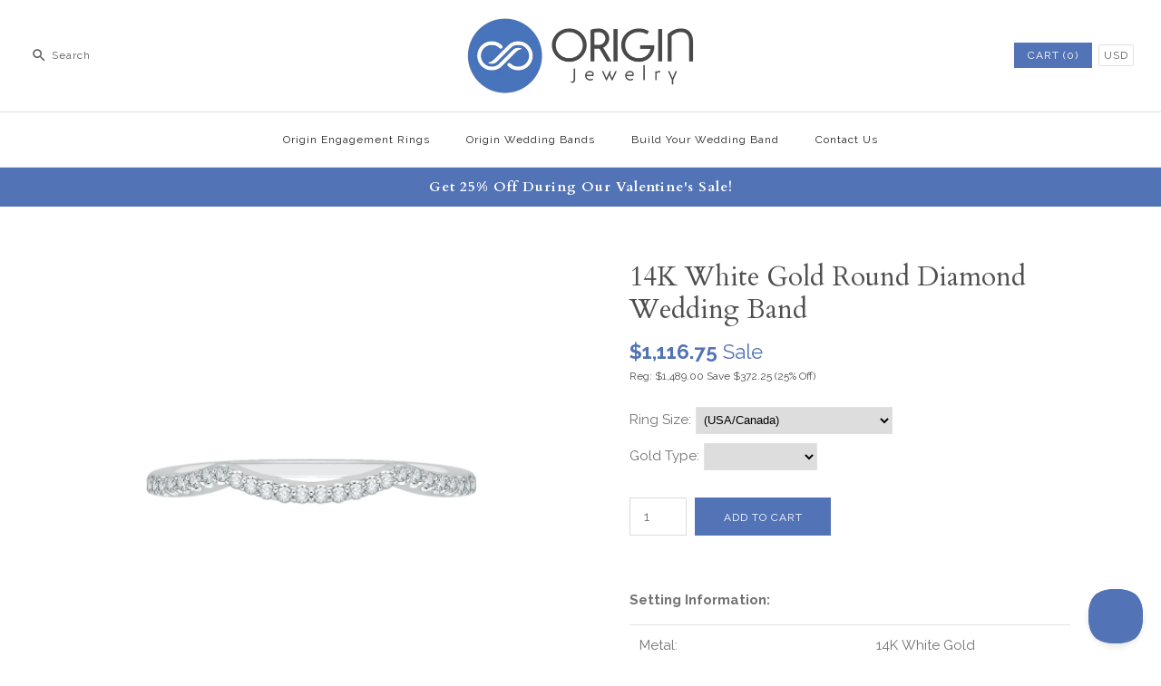

--- FILE ---
content_type: text/html; charset=utf-8
request_url: https://originjewelry.com/products/14k-white-gold-round-diamond-wedding-band-19
body_size: 21027
content:
<!DOCTYPE html>
<html class="no-js">
<head>
  <!-- Symmetry 3.2.1 -->
  <meta charset="UTF-8">
  <meta http-equiv="X-UA-Compatible" content="IE=edge,chrome=1">
  <meta name="viewport" content="width=device-width,initial-scale=1.0" />
  <meta name="theme-color" content="#5274b6">

  
  <link rel="shortcut icon" href="//originjewelry.com/cdn/shop/files/origin-fav.png?v=1613693146" type="image/png" />
  

  <title>
    14K White Gold Round Diamond Wedding Band &ndash; Origin Jewelry
  </title>
  
  <meta name="description" content="  Setting Information: Metal: 14K White Gold Total carat: 0.13 ctw Type: Wedding Band Engagement Ring: 10030745   Stone Information:  # of Diamonds: 26 Type: Diamond Color: GH Shape: Round Clarity SI Weight: 0.13 ctw  " />
  
  <link rel="canonical" href="https://originjewelry.com/products/14k-white-gold-round-diamond-wedding-band-19" />

  
<meta property="og:site_name" content="Origin Jewelry" />

    <meta property="og:image" content="http://originjewelry.com/cdn/shop/products/PR0044B-02W_1024x1024.jpg?v=1534183467" />
    <meta property="og:description" content="  Setting Information: Metal: 14K White Gold Total carat: 0.13 ctw Type: Wedding Band Engagement Ring: 10030745   Stone Information:  #..." />
    <meta property="og:title" content="14K White Gold Round Diamond Wedding Band - Origin Jewelry" />
    <meta property="og:type" content="product" />
    <meta property="og:url" content="https://originjewelry.com/products/14k-white-gold-round-diamond-wedding-band-19" />
    <meta property="product:price:amount" content="1,489.00" />
    <meta property="product:price:currency" content="USD" />

  
 



  <meta name="twitter:card" content="summary">


  <meta name="twitter:title" content="14K White Gold Round Diamond Wedding Band">
  <meta name="twitter:description" content=" 
Setting Information:



Metal:
14K White Gold


Total carat:
0.13 ctw


Type:
Wedding Band


Engagement Ring:
10030745



 
Stone Information:



 # of Diamonds:
26


Type:
Diamond


Color:
GH


Sha">
  <meta name="twitter:image" content="https://originjewelry.com/cdn/shop/products/PR0044B-02W_600x600.jpg?v=1534183467">
  <meta name="twitter:image:width" content="600">
  <meta name="twitter:image:height" content="600">



  



<link href="//fonts.googleapis.com/css?family=Raleway:400,700|Cardo:400,400italic,700|Cardo:400,400italic,700|Raleway:400,700|Raleway:400,700" rel="stylesheet" type="text/css">


  <link href="//originjewelry.com/cdn/shop/t/159/assets/styles.scss.css?v=30281532351664470801767722668" rel="stylesheet" type="text/css" media="all" />

  

  

  

  <script src="//ajax.googleapis.com/ajax/libs/jquery/1.8/jquery.min.js" type="text/javascript"></script>
  <script src="//originjewelry.com/cdn/shopifycloud/storefront/assets/themes_support/api.jquery-7ab1a3a4.js" type="text/javascript"></script>

  <script>
    Shopify.money_format = "${{amount}}";
    window.theme = window.theme || {};
    theme.jQuery = jQuery;
    theme.money_format = "${{amount}}";
    theme.money_container = 'span.theme-money';
    theme.productData = {};
    document.documentElement.className = document.documentElement.className.replace('no-js', '');
  </script>

  <!-- Affirm -->
  
  <!-- End Affirm -->

  <script>window.performance && window.performance.mark && window.performance.mark('shopify.content_for_header.start');</script><meta id="shopify-digital-wallet" name="shopify-digital-wallet" content="/25598710/digital_wallets/dialog">
<meta name="shopify-checkout-api-token" content="715dde4d1c1f85e4db9bf8689a634346">
<link rel="alternate" type="application/json+oembed" href="https://originjewelry.com/products/14k-white-gold-round-diamond-wedding-band-19.oembed">
<script async="async" src="/checkouts/internal/preloads.js?locale=en-US"></script>
<link rel="preconnect" href="https://shop.app" crossorigin="anonymous">
<script async="async" src="https://shop.app/checkouts/internal/preloads.js?locale=en-US&shop_id=25598710" crossorigin="anonymous"></script>
<script id="apple-pay-shop-capabilities" type="application/json">{"shopId":25598710,"countryCode":"US","currencyCode":"USD","merchantCapabilities":["supports3DS"],"merchantId":"gid:\/\/shopify\/Shop\/25598710","merchantName":"Origin Jewelry","requiredBillingContactFields":["postalAddress","email","phone"],"requiredShippingContactFields":["postalAddress","email","phone"],"shippingType":"shipping","supportedNetworks":["visa","masterCard","amex","discover","elo","jcb"],"total":{"type":"pending","label":"Origin Jewelry","amount":"1.00"},"shopifyPaymentsEnabled":true,"supportsSubscriptions":true}</script>
<script id="shopify-features" type="application/json">{"accessToken":"715dde4d1c1f85e4db9bf8689a634346","betas":["rich-media-storefront-analytics"],"domain":"originjewelry.com","predictiveSearch":true,"shopId":25598710,"locale":"en"}</script>
<script>var Shopify = Shopify || {};
Shopify.shop = "origin-jewelry.myshopify.com";
Shopify.locale = "en";
Shopify.currency = {"active":"USD","rate":"1.0"};
Shopify.country = "US";
Shopify.theme = {"name":"1\/6 - Valentines Sale","id":129180139602,"schema_name":"Symmetry","schema_version":"3.2.1","theme_store_id":568,"role":"main"};
Shopify.theme.handle = "null";
Shopify.theme.style = {"id":null,"handle":null};
Shopify.cdnHost = "originjewelry.com/cdn";
Shopify.routes = Shopify.routes || {};
Shopify.routes.root = "/";</script>
<script type="module">!function(o){(o.Shopify=o.Shopify||{}).modules=!0}(window);</script>
<script>!function(o){function n(){var o=[];function n(){o.push(Array.prototype.slice.apply(arguments))}return n.q=o,n}var t=o.Shopify=o.Shopify||{};t.loadFeatures=n(),t.autoloadFeatures=n()}(window);</script>
<script>
  window.ShopifyPay = window.ShopifyPay || {};
  window.ShopifyPay.apiHost = "shop.app\/pay";
  window.ShopifyPay.redirectState = null;
</script>
<script id="shop-js-analytics" type="application/json">{"pageType":"product"}</script>
<script defer="defer" async type="module" src="//originjewelry.com/cdn/shopifycloud/shop-js/modules/v2/client.init-shop-cart-sync_BdyHc3Nr.en.esm.js"></script>
<script defer="defer" async type="module" src="//originjewelry.com/cdn/shopifycloud/shop-js/modules/v2/chunk.common_Daul8nwZ.esm.js"></script>
<script type="module">
  await import("//originjewelry.com/cdn/shopifycloud/shop-js/modules/v2/client.init-shop-cart-sync_BdyHc3Nr.en.esm.js");
await import("//originjewelry.com/cdn/shopifycloud/shop-js/modules/v2/chunk.common_Daul8nwZ.esm.js");

  window.Shopify.SignInWithShop?.initShopCartSync?.({"fedCMEnabled":true,"windoidEnabled":true});

</script>
<script>
  window.Shopify = window.Shopify || {};
  if (!window.Shopify.featureAssets) window.Shopify.featureAssets = {};
  window.Shopify.featureAssets['shop-js'] = {"shop-cart-sync":["modules/v2/client.shop-cart-sync_QYOiDySF.en.esm.js","modules/v2/chunk.common_Daul8nwZ.esm.js"],"init-fed-cm":["modules/v2/client.init-fed-cm_DchLp9rc.en.esm.js","modules/v2/chunk.common_Daul8nwZ.esm.js"],"shop-button":["modules/v2/client.shop-button_OV7bAJc5.en.esm.js","modules/v2/chunk.common_Daul8nwZ.esm.js"],"init-windoid":["modules/v2/client.init-windoid_DwxFKQ8e.en.esm.js","modules/v2/chunk.common_Daul8nwZ.esm.js"],"shop-cash-offers":["modules/v2/client.shop-cash-offers_DWtL6Bq3.en.esm.js","modules/v2/chunk.common_Daul8nwZ.esm.js","modules/v2/chunk.modal_CQq8HTM6.esm.js"],"shop-toast-manager":["modules/v2/client.shop-toast-manager_CX9r1SjA.en.esm.js","modules/v2/chunk.common_Daul8nwZ.esm.js"],"init-shop-email-lookup-coordinator":["modules/v2/client.init-shop-email-lookup-coordinator_UhKnw74l.en.esm.js","modules/v2/chunk.common_Daul8nwZ.esm.js"],"pay-button":["modules/v2/client.pay-button_DzxNnLDY.en.esm.js","modules/v2/chunk.common_Daul8nwZ.esm.js"],"avatar":["modules/v2/client.avatar_BTnouDA3.en.esm.js"],"init-shop-cart-sync":["modules/v2/client.init-shop-cart-sync_BdyHc3Nr.en.esm.js","modules/v2/chunk.common_Daul8nwZ.esm.js"],"shop-login-button":["modules/v2/client.shop-login-button_D8B466_1.en.esm.js","modules/v2/chunk.common_Daul8nwZ.esm.js","modules/v2/chunk.modal_CQq8HTM6.esm.js"],"init-customer-accounts-sign-up":["modules/v2/client.init-customer-accounts-sign-up_C8fpPm4i.en.esm.js","modules/v2/client.shop-login-button_D8B466_1.en.esm.js","modules/v2/chunk.common_Daul8nwZ.esm.js","modules/v2/chunk.modal_CQq8HTM6.esm.js"],"init-shop-for-new-customer-accounts":["modules/v2/client.init-shop-for-new-customer-accounts_CVTO0Ztu.en.esm.js","modules/v2/client.shop-login-button_D8B466_1.en.esm.js","modules/v2/chunk.common_Daul8nwZ.esm.js","modules/v2/chunk.modal_CQq8HTM6.esm.js"],"init-customer-accounts":["modules/v2/client.init-customer-accounts_dRgKMfrE.en.esm.js","modules/v2/client.shop-login-button_D8B466_1.en.esm.js","modules/v2/chunk.common_Daul8nwZ.esm.js","modules/v2/chunk.modal_CQq8HTM6.esm.js"],"shop-follow-button":["modules/v2/client.shop-follow-button_CkZpjEct.en.esm.js","modules/v2/chunk.common_Daul8nwZ.esm.js","modules/v2/chunk.modal_CQq8HTM6.esm.js"],"lead-capture":["modules/v2/client.lead-capture_BntHBhfp.en.esm.js","modules/v2/chunk.common_Daul8nwZ.esm.js","modules/v2/chunk.modal_CQq8HTM6.esm.js"],"checkout-modal":["modules/v2/client.checkout-modal_CfxcYbTm.en.esm.js","modules/v2/chunk.common_Daul8nwZ.esm.js","modules/v2/chunk.modal_CQq8HTM6.esm.js"],"shop-login":["modules/v2/client.shop-login_Da4GZ2H6.en.esm.js","modules/v2/chunk.common_Daul8nwZ.esm.js","modules/v2/chunk.modal_CQq8HTM6.esm.js"],"payment-terms":["modules/v2/client.payment-terms_MV4M3zvL.en.esm.js","modules/v2/chunk.common_Daul8nwZ.esm.js","modules/v2/chunk.modal_CQq8HTM6.esm.js"]};
</script>
<script id="__st">var __st={"a":25598710,"offset":-25200,"reqid":"a16ac5ec-d182-4f37-8079-8e3d5f4107a8-1769022700","pageurl":"originjewelry.com\/products\/14k-white-gold-round-diamond-wedding-band-19","u":"4d04e25ab95b","p":"product","rtyp":"product","rid":1602016935978};</script>
<script>window.ShopifyPaypalV4VisibilityTracking = true;</script>
<script id="captcha-bootstrap">!function(){'use strict';const t='contact',e='account',n='new_comment',o=[[t,t],['blogs',n],['comments',n],[t,'customer']],c=[[e,'customer_login'],[e,'guest_login'],[e,'recover_customer_password'],[e,'create_customer']],r=t=>t.map((([t,e])=>`form[action*='/${t}']:not([data-nocaptcha='true']) input[name='form_type'][value='${e}']`)).join(','),a=t=>()=>t?[...document.querySelectorAll(t)].map((t=>t.form)):[];function s(){const t=[...o],e=r(t);return a(e)}const i='password',u='form_key',d=['recaptcha-v3-token','g-recaptcha-response','h-captcha-response',i],f=()=>{try{return window.sessionStorage}catch{return}},m='__shopify_v',_=t=>t.elements[u];function p(t,e,n=!1){try{const o=window.sessionStorage,c=JSON.parse(o.getItem(e)),{data:r}=function(t){const{data:e,action:n}=t;return t[m]||n?{data:e,action:n}:{data:t,action:n}}(c);for(const[e,n]of Object.entries(r))t.elements[e]&&(t.elements[e].value=n);n&&o.removeItem(e)}catch(o){console.error('form repopulation failed',{error:o})}}const l='form_type',E='cptcha';function T(t){t.dataset[E]=!0}const w=window,h=w.document,L='Shopify',v='ce_forms',y='captcha';let A=!1;((t,e)=>{const n=(g='f06e6c50-85a8-45c8-87d0-21a2b65856fe',I='https://cdn.shopify.com/shopifycloud/storefront-forms-hcaptcha/ce_storefront_forms_captcha_hcaptcha.v1.5.2.iife.js',D={infoText:'Protected by hCaptcha',privacyText:'Privacy',termsText:'Terms'},(t,e,n)=>{const o=w[L][v],c=o.bindForm;if(c)return c(t,g,e,D).then(n);var r;o.q.push([[t,g,e,D],n]),r=I,A||(h.body.append(Object.assign(h.createElement('script'),{id:'captcha-provider',async:!0,src:r})),A=!0)});var g,I,D;w[L]=w[L]||{},w[L][v]=w[L][v]||{},w[L][v].q=[],w[L][y]=w[L][y]||{},w[L][y].protect=function(t,e){n(t,void 0,e),T(t)},Object.freeze(w[L][y]),function(t,e,n,w,h,L){const[v,y,A,g]=function(t,e,n){const i=e?o:[],u=t?c:[],d=[...i,...u],f=r(d),m=r(i),_=r(d.filter((([t,e])=>n.includes(e))));return[a(f),a(m),a(_),s()]}(w,h,L),I=t=>{const e=t.target;return e instanceof HTMLFormElement?e:e&&e.form},D=t=>v().includes(t);t.addEventListener('submit',(t=>{const e=I(t);if(!e)return;const n=D(e)&&!e.dataset.hcaptchaBound&&!e.dataset.recaptchaBound,o=_(e),c=g().includes(e)&&(!o||!o.value);(n||c)&&t.preventDefault(),c&&!n&&(function(t){try{if(!f())return;!function(t){const e=f();if(!e)return;const n=_(t);if(!n)return;const o=n.value;o&&e.removeItem(o)}(t);const e=Array.from(Array(32),(()=>Math.random().toString(36)[2])).join('');!function(t,e){_(t)||t.append(Object.assign(document.createElement('input'),{type:'hidden',name:u})),t.elements[u].value=e}(t,e),function(t,e){const n=f();if(!n)return;const o=[...t.querySelectorAll(`input[type='${i}']`)].map((({name:t})=>t)),c=[...d,...o],r={};for(const[a,s]of new FormData(t).entries())c.includes(a)||(r[a]=s);n.setItem(e,JSON.stringify({[m]:1,action:t.action,data:r}))}(t,e)}catch(e){console.error('failed to persist form',e)}}(e),e.submit())}));const S=(t,e)=>{t&&!t.dataset[E]&&(n(t,e.some((e=>e===t))),T(t))};for(const o of['focusin','change'])t.addEventListener(o,(t=>{const e=I(t);D(e)&&S(e,y())}));const B=e.get('form_key'),M=e.get(l),P=B&&M;t.addEventListener('DOMContentLoaded',(()=>{const t=y();if(P)for(const e of t)e.elements[l].value===M&&p(e,B);[...new Set([...A(),...v().filter((t=>'true'===t.dataset.shopifyCaptcha))])].forEach((e=>S(e,t)))}))}(h,new URLSearchParams(w.location.search),n,t,e,['guest_login'])})(!0,!0)}();</script>
<script integrity="sha256-4kQ18oKyAcykRKYeNunJcIwy7WH5gtpwJnB7kiuLZ1E=" data-source-attribution="shopify.loadfeatures" defer="defer" src="//originjewelry.com/cdn/shopifycloud/storefront/assets/storefront/load_feature-a0a9edcb.js" crossorigin="anonymous"></script>
<script crossorigin="anonymous" defer="defer" src="//originjewelry.com/cdn/shopifycloud/storefront/assets/shopify_pay/storefront-65b4c6d7.js?v=20250812"></script>
<script data-source-attribution="shopify.dynamic_checkout.dynamic.init">var Shopify=Shopify||{};Shopify.PaymentButton=Shopify.PaymentButton||{isStorefrontPortableWallets:!0,init:function(){window.Shopify.PaymentButton.init=function(){};var t=document.createElement("script");t.src="https://originjewelry.com/cdn/shopifycloud/portable-wallets/latest/portable-wallets.en.js",t.type="module",document.head.appendChild(t)}};
</script>
<script data-source-attribution="shopify.dynamic_checkout.buyer_consent">
  function portableWalletsHideBuyerConsent(e){var t=document.getElementById("shopify-buyer-consent"),n=document.getElementById("shopify-subscription-policy-button");t&&n&&(t.classList.add("hidden"),t.setAttribute("aria-hidden","true"),n.removeEventListener("click",e))}function portableWalletsShowBuyerConsent(e){var t=document.getElementById("shopify-buyer-consent"),n=document.getElementById("shopify-subscription-policy-button");t&&n&&(t.classList.remove("hidden"),t.removeAttribute("aria-hidden"),n.addEventListener("click",e))}window.Shopify?.PaymentButton&&(window.Shopify.PaymentButton.hideBuyerConsent=portableWalletsHideBuyerConsent,window.Shopify.PaymentButton.showBuyerConsent=portableWalletsShowBuyerConsent);
</script>
<script data-source-attribution="shopify.dynamic_checkout.cart.bootstrap">document.addEventListener("DOMContentLoaded",(function(){function t(){return document.querySelector("shopify-accelerated-checkout-cart, shopify-accelerated-checkout")}if(t())Shopify.PaymentButton.init();else{new MutationObserver((function(e,n){t()&&(Shopify.PaymentButton.init(),n.disconnect())})).observe(document.body,{childList:!0,subtree:!0})}}));
</script>
<link id="shopify-accelerated-checkout-styles" rel="stylesheet" media="screen" href="https://originjewelry.com/cdn/shopifycloud/portable-wallets/latest/accelerated-checkout-backwards-compat.css" crossorigin="anonymous">
<style id="shopify-accelerated-checkout-cart">
        #shopify-buyer-consent {
  margin-top: 1em;
  display: inline-block;
  width: 100%;
}

#shopify-buyer-consent.hidden {
  display: none;
}

#shopify-subscription-policy-button {
  background: none;
  border: none;
  padding: 0;
  text-decoration: underline;
  font-size: inherit;
  cursor: pointer;
}

#shopify-subscription-policy-button::before {
  box-shadow: none;
}

      </style>

<script>window.performance && window.performance.mark && window.performance.mark('shopify.content_for_header.end');</script>
<meta name="p:domain_verify" content="0779fbb0413f96c535f802073f2553b0"/>
  
  <!-- BEACON -->
  	
  	<script type="text/javascript">!function(e,t,n){function a(){var e=t.getElementsByTagName("script")[0],n=t.createElement("script");n.type="text/javascript",n.async=!0,n.src="https://beacon-v2.helpscout.net",e.parentNode.insertBefore(n,e)}if(e.Beacon=n=function(t,n,a){e.Beacon.readyQueue.push({method:t,options:n,data:a})},n.readyQueue=[],"complete"===t.readyState)return a();e.attachEvent?e.attachEvent("onload",a):e.addEventListener("load",a,!1)}(window,document,window.Beacon||function(){});</script>
  	<script type="text/javascript">window.Beacon('init', 'e4331f3f-452f-4eb5-bf9b-98344da2cb9b')</script>
  
  <!-- END BEACON -->
  
  <meta name="google-site-verification" content="LZjfxOQ_UlTNh9SwB3s5tGplhPgngMVrRIJGiWf7LpY" />
<link href="https://monorail-edge.shopifysvc.com" rel="dns-prefetch">
<script>(function(){if ("sendBeacon" in navigator && "performance" in window) {try {var session_token_from_headers = performance.getEntriesByType('navigation')[0].serverTiming.find(x => x.name == '_s').description;} catch {var session_token_from_headers = undefined;}var session_cookie_matches = document.cookie.match(/_shopify_s=([^;]*)/);var session_token_from_cookie = session_cookie_matches && session_cookie_matches.length === 2 ? session_cookie_matches[1] : "";var session_token = session_token_from_headers || session_token_from_cookie || "";function handle_abandonment_event(e) {var entries = performance.getEntries().filter(function(entry) {return /monorail-edge.shopifysvc.com/.test(entry.name);});if (!window.abandonment_tracked && entries.length === 0) {window.abandonment_tracked = true;var currentMs = Date.now();var navigation_start = performance.timing.navigationStart;var payload = {shop_id: 25598710,url: window.location.href,navigation_start,duration: currentMs - navigation_start,session_token,page_type: "product"};window.navigator.sendBeacon("https://monorail-edge.shopifysvc.com/v1/produce", JSON.stringify({schema_id: "online_store_buyer_site_abandonment/1.1",payload: payload,metadata: {event_created_at_ms: currentMs,event_sent_at_ms: currentMs}}));}}window.addEventListener('pagehide', handle_abandonment_event);}}());</script>
<script id="web-pixels-manager-setup">(function e(e,d,r,n,o){if(void 0===o&&(o={}),!Boolean(null===(a=null===(i=window.Shopify)||void 0===i?void 0:i.analytics)||void 0===a?void 0:a.replayQueue)){var i,a;window.Shopify=window.Shopify||{};var t=window.Shopify;t.analytics=t.analytics||{};var s=t.analytics;s.replayQueue=[],s.publish=function(e,d,r){return s.replayQueue.push([e,d,r]),!0};try{self.performance.mark("wpm:start")}catch(e){}var l=function(){var e={modern:/Edge?\/(1{2}[4-9]|1[2-9]\d|[2-9]\d{2}|\d{4,})\.\d+(\.\d+|)|Firefox\/(1{2}[4-9]|1[2-9]\d|[2-9]\d{2}|\d{4,})\.\d+(\.\d+|)|Chrom(ium|e)\/(9{2}|\d{3,})\.\d+(\.\d+|)|(Maci|X1{2}).+ Version\/(15\.\d+|(1[6-9]|[2-9]\d|\d{3,})\.\d+)([,.]\d+|)( \(\w+\)|)( Mobile\/\w+|) Safari\/|Chrome.+OPR\/(9{2}|\d{3,})\.\d+\.\d+|(CPU[ +]OS|iPhone[ +]OS|CPU[ +]iPhone|CPU IPhone OS|CPU iPad OS)[ +]+(15[._]\d+|(1[6-9]|[2-9]\d|\d{3,})[._]\d+)([._]\d+|)|Android:?[ /-](13[3-9]|1[4-9]\d|[2-9]\d{2}|\d{4,})(\.\d+|)(\.\d+|)|Android.+Firefox\/(13[5-9]|1[4-9]\d|[2-9]\d{2}|\d{4,})\.\d+(\.\d+|)|Android.+Chrom(ium|e)\/(13[3-9]|1[4-9]\d|[2-9]\d{2}|\d{4,})\.\d+(\.\d+|)|SamsungBrowser\/([2-9]\d|\d{3,})\.\d+/,legacy:/Edge?\/(1[6-9]|[2-9]\d|\d{3,})\.\d+(\.\d+|)|Firefox\/(5[4-9]|[6-9]\d|\d{3,})\.\d+(\.\d+|)|Chrom(ium|e)\/(5[1-9]|[6-9]\d|\d{3,})\.\d+(\.\d+|)([\d.]+$|.*Safari\/(?![\d.]+ Edge\/[\d.]+$))|(Maci|X1{2}).+ Version\/(10\.\d+|(1[1-9]|[2-9]\d|\d{3,})\.\d+)([,.]\d+|)( \(\w+\)|)( Mobile\/\w+|) Safari\/|Chrome.+OPR\/(3[89]|[4-9]\d|\d{3,})\.\d+\.\d+|(CPU[ +]OS|iPhone[ +]OS|CPU[ +]iPhone|CPU IPhone OS|CPU iPad OS)[ +]+(10[._]\d+|(1[1-9]|[2-9]\d|\d{3,})[._]\d+)([._]\d+|)|Android:?[ /-](13[3-9]|1[4-9]\d|[2-9]\d{2}|\d{4,})(\.\d+|)(\.\d+|)|Mobile Safari.+OPR\/([89]\d|\d{3,})\.\d+\.\d+|Android.+Firefox\/(13[5-9]|1[4-9]\d|[2-9]\d{2}|\d{4,})\.\d+(\.\d+|)|Android.+Chrom(ium|e)\/(13[3-9]|1[4-9]\d|[2-9]\d{2}|\d{4,})\.\d+(\.\d+|)|Android.+(UC? ?Browser|UCWEB|U3)[ /]?(15\.([5-9]|\d{2,})|(1[6-9]|[2-9]\d|\d{3,})\.\d+)\.\d+|SamsungBrowser\/(5\.\d+|([6-9]|\d{2,})\.\d+)|Android.+MQ{2}Browser\/(14(\.(9|\d{2,})|)|(1[5-9]|[2-9]\d|\d{3,})(\.\d+|))(\.\d+|)|K[Aa][Ii]OS\/(3\.\d+|([4-9]|\d{2,})\.\d+)(\.\d+|)/},d=e.modern,r=e.legacy,n=navigator.userAgent;return n.match(d)?"modern":n.match(r)?"legacy":"unknown"}(),u="modern"===l?"modern":"legacy",c=(null!=n?n:{modern:"",legacy:""})[u],f=function(e){return[e.baseUrl,"/wpm","/b",e.hashVersion,"modern"===e.buildTarget?"m":"l",".js"].join("")}({baseUrl:d,hashVersion:r,buildTarget:u}),m=function(e){var d=e.version,r=e.bundleTarget,n=e.surface,o=e.pageUrl,i=e.monorailEndpoint;return{emit:function(e){var a=e.status,t=e.errorMsg,s=(new Date).getTime(),l=JSON.stringify({metadata:{event_sent_at_ms:s},events:[{schema_id:"web_pixels_manager_load/3.1",payload:{version:d,bundle_target:r,page_url:o,status:a,surface:n,error_msg:t},metadata:{event_created_at_ms:s}}]});if(!i)return console&&console.warn&&console.warn("[Web Pixels Manager] No Monorail endpoint provided, skipping logging."),!1;try{return self.navigator.sendBeacon.bind(self.navigator)(i,l)}catch(e){}var u=new XMLHttpRequest;try{return u.open("POST",i,!0),u.setRequestHeader("Content-Type","text/plain"),u.send(l),!0}catch(e){return console&&console.warn&&console.warn("[Web Pixels Manager] Got an unhandled error while logging to Monorail."),!1}}}}({version:r,bundleTarget:l,surface:e.surface,pageUrl:self.location.href,monorailEndpoint:e.monorailEndpoint});try{o.browserTarget=l,function(e){var d=e.src,r=e.async,n=void 0===r||r,o=e.onload,i=e.onerror,a=e.sri,t=e.scriptDataAttributes,s=void 0===t?{}:t,l=document.createElement("script"),u=document.querySelector("head"),c=document.querySelector("body");if(l.async=n,l.src=d,a&&(l.integrity=a,l.crossOrigin="anonymous"),s)for(var f in s)if(Object.prototype.hasOwnProperty.call(s,f))try{l.dataset[f]=s[f]}catch(e){}if(o&&l.addEventListener("load",o),i&&l.addEventListener("error",i),u)u.appendChild(l);else{if(!c)throw new Error("Did not find a head or body element to append the script");c.appendChild(l)}}({src:f,async:!0,onload:function(){if(!function(){var e,d;return Boolean(null===(d=null===(e=window.Shopify)||void 0===e?void 0:e.analytics)||void 0===d?void 0:d.initialized)}()){var d=window.webPixelsManager.init(e)||void 0;if(d){var r=window.Shopify.analytics;r.replayQueue.forEach((function(e){var r=e[0],n=e[1],o=e[2];d.publishCustomEvent(r,n,o)})),r.replayQueue=[],r.publish=d.publishCustomEvent,r.visitor=d.visitor,r.initialized=!0}}},onerror:function(){return m.emit({status:"failed",errorMsg:"".concat(f," has failed to load")})},sri:function(e){var d=/^sha384-[A-Za-z0-9+/=]+$/;return"string"==typeof e&&d.test(e)}(c)?c:"",scriptDataAttributes:o}),m.emit({status:"loading"})}catch(e){m.emit({status:"failed",errorMsg:(null==e?void 0:e.message)||"Unknown error"})}}})({shopId: 25598710,storefrontBaseUrl: "https://originjewelry.com",extensionsBaseUrl: "https://extensions.shopifycdn.com/cdn/shopifycloud/web-pixels-manager",monorailEndpoint: "https://monorail-edge.shopifysvc.com/unstable/produce_batch",surface: "storefront-renderer",enabledBetaFlags: ["2dca8a86"],webPixelsConfigList: [{"id":"285835346","configuration":"{\"config\":\"{\\\"pixel_id\\\":\\\"G-1V8J4TZWQB\\\",\\\"gtag_events\\\":[{\\\"type\\\":\\\"purchase\\\",\\\"action_label\\\":\\\"G-1V8J4TZWQB\\\"},{\\\"type\\\":\\\"page_view\\\",\\\"action_label\\\":\\\"G-1V8J4TZWQB\\\"},{\\\"type\\\":\\\"view_item\\\",\\\"action_label\\\":\\\"G-1V8J4TZWQB\\\"},{\\\"type\\\":\\\"search\\\",\\\"action_label\\\":\\\"G-1V8J4TZWQB\\\"},{\\\"type\\\":\\\"add_to_cart\\\",\\\"action_label\\\":\\\"G-1V8J4TZWQB\\\"},{\\\"type\\\":\\\"begin_checkout\\\",\\\"action_label\\\":\\\"G-1V8J4TZWQB\\\"},{\\\"type\\\":\\\"add_payment_info\\\",\\\"action_label\\\":\\\"G-1V8J4TZWQB\\\"}],\\\"enable_monitoring_mode\\\":false}\"}","eventPayloadVersion":"v1","runtimeContext":"OPEN","scriptVersion":"b2a88bafab3e21179ed38636efcd8a93","type":"APP","apiClientId":1780363,"privacyPurposes":[],"dataSharingAdjustments":{"protectedCustomerApprovalScopes":["read_customer_address","read_customer_email","read_customer_name","read_customer_personal_data","read_customer_phone"]}},{"id":"119963730","configuration":"{\"pixel_id\":\"271277856776787\",\"pixel_type\":\"facebook_pixel\",\"metaapp_system_user_token\":\"-\"}","eventPayloadVersion":"v1","runtimeContext":"OPEN","scriptVersion":"ca16bc87fe92b6042fbaa3acc2fbdaa6","type":"APP","apiClientId":2329312,"privacyPurposes":["ANALYTICS","MARKETING","SALE_OF_DATA"],"dataSharingAdjustments":{"protectedCustomerApprovalScopes":["read_customer_address","read_customer_email","read_customer_name","read_customer_personal_data","read_customer_phone"]}},{"id":"shopify-app-pixel","configuration":"{}","eventPayloadVersion":"v1","runtimeContext":"STRICT","scriptVersion":"0450","apiClientId":"shopify-pixel","type":"APP","privacyPurposes":["ANALYTICS","MARKETING"]},{"id":"shopify-custom-pixel","eventPayloadVersion":"v1","runtimeContext":"LAX","scriptVersion":"0450","apiClientId":"shopify-pixel","type":"CUSTOM","privacyPurposes":["ANALYTICS","MARKETING"]}],isMerchantRequest: false,initData: {"shop":{"name":"Origin Jewelry","paymentSettings":{"currencyCode":"USD"},"myshopifyDomain":"origin-jewelry.myshopify.com","countryCode":"US","storefrontUrl":"https:\/\/originjewelry.com"},"customer":null,"cart":null,"checkout":null,"productVariants":[{"price":{"amount":1489.0,"currencyCode":"USD"},"product":{"title":"14K White Gold Round Diamond Wedding Band","vendor":"Shah","id":"1602016935978","untranslatedTitle":"14K White Gold Round Diamond Wedding Band","url":"\/products\/14k-white-gold-round-diamond-wedding-band-19","type":"Promezza"},"id":"13675477008426","image":{"src":"\/\/originjewelry.com\/cdn\/shop\/products\/PR0044B-02W.jpg?v=1534183467"},"sku":"10030747","title":"Default Title","untranslatedTitle":"Default Title"}],"purchasingCompany":null},},"https://originjewelry.com/cdn","fcfee988w5aeb613cpc8e4bc33m6693e112",{"modern":"","legacy":""},{"shopId":"25598710","storefrontBaseUrl":"https:\/\/originjewelry.com","extensionBaseUrl":"https:\/\/extensions.shopifycdn.com\/cdn\/shopifycloud\/web-pixels-manager","surface":"storefront-renderer","enabledBetaFlags":"[\"2dca8a86\"]","isMerchantRequest":"false","hashVersion":"fcfee988w5aeb613cpc8e4bc33m6693e112","publish":"custom","events":"[[\"page_viewed\",{}],[\"product_viewed\",{\"productVariant\":{\"price\":{\"amount\":1489.0,\"currencyCode\":\"USD\"},\"product\":{\"title\":\"14K White Gold Round Diamond Wedding Band\",\"vendor\":\"Shah\",\"id\":\"1602016935978\",\"untranslatedTitle\":\"14K White Gold Round Diamond Wedding Band\",\"url\":\"\/products\/14k-white-gold-round-diamond-wedding-band-19\",\"type\":\"Promezza\"},\"id\":\"13675477008426\",\"image\":{\"src\":\"\/\/originjewelry.com\/cdn\/shop\/products\/PR0044B-02W.jpg?v=1534183467\"},\"sku\":\"10030747\",\"title\":\"Default Title\",\"untranslatedTitle\":\"Default Title\"}}]]"});</script><script>
  window.ShopifyAnalytics = window.ShopifyAnalytics || {};
  window.ShopifyAnalytics.meta = window.ShopifyAnalytics.meta || {};
  window.ShopifyAnalytics.meta.currency = 'USD';
  var meta = {"product":{"id":1602016935978,"gid":"gid:\/\/shopify\/Product\/1602016935978","vendor":"Shah","type":"Promezza","handle":"14k-white-gold-round-diamond-wedding-band-19","variants":[{"id":13675477008426,"price":148900,"name":"14K White Gold Round Diamond Wedding Band","public_title":null,"sku":"10030747"}],"remote":false},"page":{"pageType":"product","resourceType":"product","resourceId":1602016935978,"requestId":"a16ac5ec-d182-4f37-8079-8e3d5f4107a8-1769022700"}};
  for (var attr in meta) {
    window.ShopifyAnalytics.meta[attr] = meta[attr];
  }
</script>
<script class="analytics">
  (function () {
    var customDocumentWrite = function(content) {
      var jquery = null;

      if (window.jQuery) {
        jquery = window.jQuery;
      } else if (window.Checkout && window.Checkout.$) {
        jquery = window.Checkout.$;
      }

      if (jquery) {
        jquery('body').append(content);
      }
    };

    var hasLoggedConversion = function(token) {
      if (token) {
        return document.cookie.indexOf('loggedConversion=' + token) !== -1;
      }
      return false;
    }

    var setCookieIfConversion = function(token) {
      if (token) {
        var twoMonthsFromNow = new Date(Date.now());
        twoMonthsFromNow.setMonth(twoMonthsFromNow.getMonth() + 2);

        document.cookie = 'loggedConversion=' + token + '; expires=' + twoMonthsFromNow;
      }
    }

    var trekkie = window.ShopifyAnalytics.lib = window.trekkie = window.trekkie || [];
    if (trekkie.integrations) {
      return;
    }
    trekkie.methods = [
      'identify',
      'page',
      'ready',
      'track',
      'trackForm',
      'trackLink'
    ];
    trekkie.factory = function(method) {
      return function() {
        var args = Array.prototype.slice.call(arguments);
        args.unshift(method);
        trekkie.push(args);
        return trekkie;
      };
    };
    for (var i = 0; i < trekkie.methods.length; i++) {
      var key = trekkie.methods[i];
      trekkie[key] = trekkie.factory(key);
    }
    trekkie.load = function(config) {
      trekkie.config = config || {};
      trekkie.config.initialDocumentCookie = document.cookie;
      var first = document.getElementsByTagName('script')[0];
      var script = document.createElement('script');
      script.type = 'text/javascript';
      script.onerror = function(e) {
        var scriptFallback = document.createElement('script');
        scriptFallback.type = 'text/javascript';
        scriptFallback.onerror = function(error) {
                var Monorail = {
      produce: function produce(monorailDomain, schemaId, payload) {
        var currentMs = new Date().getTime();
        var event = {
          schema_id: schemaId,
          payload: payload,
          metadata: {
            event_created_at_ms: currentMs,
            event_sent_at_ms: currentMs
          }
        };
        return Monorail.sendRequest("https://" + monorailDomain + "/v1/produce", JSON.stringify(event));
      },
      sendRequest: function sendRequest(endpointUrl, payload) {
        // Try the sendBeacon API
        if (window && window.navigator && typeof window.navigator.sendBeacon === 'function' && typeof window.Blob === 'function' && !Monorail.isIos12()) {
          var blobData = new window.Blob([payload], {
            type: 'text/plain'
          });

          if (window.navigator.sendBeacon(endpointUrl, blobData)) {
            return true;
          } // sendBeacon was not successful

        } // XHR beacon

        var xhr = new XMLHttpRequest();

        try {
          xhr.open('POST', endpointUrl);
          xhr.setRequestHeader('Content-Type', 'text/plain');
          xhr.send(payload);
        } catch (e) {
          console.log(e);
        }

        return false;
      },
      isIos12: function isIos12() {
        return window.navigator.userAgent.lastIndexOf('iPhone; CPU iPhone OS 12_') !== -1 || window.navigator.userAgent.lastIndexOf('iPad; CPU OS 12_') !== -1;
      }
    };
    Monorail.produce('monorail-edge.shopifysvc.com',
      'trekkie_storefront_load_errors/1.1',
      {shop_id: 25598710,
      theme_id: 129180139602,
      app_name: "storefront",
      context_url: window.location.href,
      source_url: "//originjewelry.com/cdn/s/trekkie.storefront.cd680fe47e6c39ca5d5df5f0a32d569bc48c0f27.min.js"});

        };
        scriptFallback.async = true;
        scriptFallback.src = '//originjewelry.com/cdn/s/trekkie.storefront.cd680fe47e6c39ca5d5df5f0a32d569bc48c0f27.min.js';
        first.parentNode.insertBefore(scriptFallback, first);
      };
      script.async = true;
      script.src = '//originjewelry.com/cdn/s/trekkie.storefront.cd680fe47e6c39ca5d5df5f0a32d569bc48c0f27.min.js';
      first.parentNode.insertBefore(script, first);
    };
    trekkie.load(
      {"Trekkie":{"appName":"storefront","development":false,"defaultAttributes":{"shopId":25598710,"isMerchantRequest":null,"themeId":129180139602,"themeCityHash":"9712215199967084891","contentLanguage":"en","currency":"USD","eventMetadataId":"6f6c7ed7-6a7e-43a9-9729-f4d29d69d333"},"isServerSideCookieWritingEnabled":true,"monorailRegion":"shop_domain","enabledBetaFlags":["65f19447"]},"Session Attribution":{},"S2S":{"facebookCapiEnabled":true,"source":"trekkie-storefront-renderer","apiClientId":580111}}
    );

    var loaded = false;
    trekkie.ready(function() {
      if (loaded) return;
      loaded = true;

      window.ShopifyAnalytics.lib = window.trekkie;

      var originalDocumentWrite = document.write;
      document.write = customDocumentWrite;
      try { window.ShopifyAnalytics.merchantGoogleAnalytics.call(this); } catch(error) {};
      document.write = originalDocumentWrite;

      window.ShopifyAnalytics.lib.page(null,{"pageType":"product","resourceType":"product","resourceId":1602016935978,"requestId":"a16ac5ec-d182-4f37-8079-8e3d5f4107a8-1769022700","shopifyEmitted":true});

      var match = window.location.pathname.match(/checkouts\/(.+)\/(thank_you|post_purchase)/)
      var token = match? match[1]: undefined;
      if (!hasLoggedConversion(token)) {
        setCookieIfConversion(token);
        window.ShopifyAnalytics.lib.track("Viewed Product",{"currency":"USD","variantId":13675477008426,"productId":1602016935978,"productGid":"gid:\/\/shopify\/Product\/1602016935978","name":"14K White Gold Round Diamond Wedding Band","price":"1489.00","sku":"10030747","brand":"Shah","variant":null,"category":"Promezza","nonInteraction":true,"remote":false},undefined,undefined,{"shopifyEmitted":true});
      window.ShopifyAnalytics.lib.track("monorail:\/\/trekkie_storefront_viewed_product\/1.1",{"currency":"USD","variantId":13675477008426,"productId":1602016935978,"productGid":"gid:\/\/shopify\/Product\/1602016935978","name":"14K White Gold Round Diamond Wedding Band","price":"1489.00","sku":"10030747","brand":"Shah","variant":null,"category":"Promezza","nonInteraction":true,"remote":false,"referer":"https:\/\/originjewelry.com\/products\/14k-white-gold-round-diamond-wedding-band-19"});
      }
    });


        var eventsListenerScript = document.createElement('script');
        eventsListenerScript.async = true;
        eventsListenerScript.src = "//originjewelry.com/cdn/shopifycloud/storefront/assets/shop_events_listener-3da45d37.js";
        document.getElementsByTagName('head')[0].appendChild(eventsListenerScript);

})();</script>
  <script>
  if (!window.ga || (window.ga && typeof window.ga !== 'function')) {
    window.ga = function ga() {
      (window.ga.q = window.ga.q || []).push(arguments);
      if (window.Shopify && window.Shopify.analytics && typeof window.Shopify.analytics.publish === 'function') {
        window.Shopify.analytics.publish("ga_stub_called", {}, {sendTo: "google_osp_migration"});
      }
      console.error("Shopify's Google Analytics stub called with:", Array.from(arguments), "\nSee https://help.shopify.com/manual/promoting-marketing/pixels/pixel-migration#google for more information.");
    };
    if (window.Shopify && window.Shopify.analytics && typeof window.Shopify.analytics.publish === 'function') {
      window.Shopify.analytics.publish("ga_stub_initialized", {}, {sendTo: "google_osp_migration"});
    }
  }
</script>
<script
  defer
  src="https://originjewelry.com/cdn/shopifycloud/perf-kit/shopify-perf-kit-3.0.4.min.js"
  data-application="storefront-renderer"
  data-shop-id="25598710"
  data-render-region="gcp-us-central1"
  data-page-type="product"
  data-theme-instance-id="129180139602"
  data-theme-name="Symmetry"
  data-theme-version="3.2.1"
  data-monorail-region="shop_domain"
  data-resource-timing-sampling-rate="10"
  data-shs="true"
  data-shs-beacon="true"
  data-shs-export-with-fetch="true"
  data-shs-logs-sample-rate="1"
  data-shs-beacon-endpoint="https://originjewelry.com/api/collect"
></script>
</head>

<body class="template-product">
  <!-- Klarna -->
  
  	<script
      async
      data-environment="production"
      src="https://osm.klarnaservices.com/lib.js"
      data-client-id="08650432-6ec8-5718-840a-d878738649fc"
    ></script>
  
  
  <div id="shopify-section-header" class="shopify-section"><style type="text/css">
  .logo img {
    width: 250px;
  }
</style>



<div data-section-type="header">
  <div id="pageheader">

    

    <div id="mobile-header" class="cf">
      <button class="notabutton mobile-nav-toggle" aria-label="Toggle menu" aria-controls="main-nav">
        <span></span><span></span><span></span>
      </button>
      
    <div class="logo">
      <a href="/" title="Origin Jewelry">
        
        
        <img src="//originjewelry.com/cdn/shop/files/origin-logo_1377c68c-1775-4895-ab7b-cc99494b51a8_500x.png?v=1613692755" alt="" />
        
      </a>
    </div><!-- /#logo -->
    
      <a href="/cart" class="cart-count button">
        <svg fill="#000000" height="24" viewBox="0 0 24 24" width="24" xmlns="http://www.w3.org/2000/svg">
  <title>Cart</title>
  <path d="M0 0h24v24H0z" fill="none"/>
  <path d="M17.21 9l-4.38-6.56c-.19-.28-.51-.42-.83-.42-.32 0-.64.14-.83.43L6.79 9H2c-.55 0-1 .45-1 1 0 .09.01.18.04.27l2.54 9.27c.23.84 1 1.46 1.92 1.46h13c.92 0 1.69-.62 1.93-1.46l2.54-9.27L23 10c0-.55-.45-1-1-1h-4.79zM9 9l3-4.4L15 9H9zm3 8c-1.1 0-2-.9-2-2s.9-2 2-2 2 .9 2 2-.9 2-2 2z"/>
</svg> <span class="beside-svg">(0)</span>
      </a>
    </div>

    <div class="logo-area logo-pos- cf">

      <div class="container">
    <div class="logo">
      <a href="/" title="Origin Jewelry">
        
        
        <img src="//originjewelry.com/cdn/shop/files/origin-logo_1377c68c-1775-4895-ab7b-cc99494b51a8_500x.png?v=1613692755" alt="" />
        
      </a>
    </div><!-- /#logo -->
    </div>

      <div class="util-area">
        <div class="search-box elegant-input">
          

          <form class="search-form" action="/search" method="get">
            <svg fill="#000000" height="24" viewBox="0 0 24 24" width="24" xmlns="http://www.w3.org/2000/svg">
  <title>Search</title>
  <path d="M15.5 14h-.79l-.28-.27C15.41 12.59 16 11.11 16 9.5 16 5.91 13.09 3 9.5 3S3 5.91 3 9.5 5.91 16 9.5 16c1.61 0 3.09-.59 4.23-1.57l.27.28v.79l5 4.99L20.49 19l-4.99-5zm-6 0C7.01 14 5 11.99 5 9.5S7.01 5 9.5 5 14 7.01 14 9.5 11.99 14 9.5 14z"/>
  <path d="M0 0h24v24H0z" fill="none"/>
</svg>
            <input type="text" name="q" placeholder="Search" autocomplete="off"/>
            <input type="submit" value="&rarr;" />
            <input type="hidden" name="type" value="product" />
          </form>
        </div>

        <div class="utils">
          

          <div class="cart-summary">
            <a href="/cart" class="cart-count button">
              Cart (0)
            </a>

            
<div class="switcher">
  <span class="selected-currency">
    USD
  </span>
  <div class="switcher-drop">
    <div class="inner">
      <label for="currencies">Pick a currency </label>
      <select id="currencies" name="currencies">
        
        
        <option value="USD" selected="selected">USD</option>
        
        
        
        
        <option value="CAD">CAD</option>
        
        
        
        <option value="GBP">GBP</option>
        
        
        
        <option value="AUD">AUD</option>
        
        
        
        <option value="EUR">EUR</option>
        
        
      </select>
    </div>
  </div>
</div>

          </div>
        </div><!-- /.utils -->
      </div><!-- /.util-area -->

      

    </div><!-- /.logo-area -->
  </div><!-- /#pageheader -->

  <div id="main-nav" class="nav-row autoexpand">
    <div class="mobile-features">
      <form class="mobile-search" action="/search" method="get">
        <i></i>
        <input type="text" name="q" placeholder="Search"/>
        <button type="submit" class="notabutton"><svg fill="#000000" height="24" viewBox="0 0 24 24" width="24" xmlns="http://www.w3.org/2000/svg">
  <title>Search</title>
  <path d="M15.5 14h-.79l-.28-.27C15.41 12.59 16 11.11 16 9.5 16 5.91 13.09 3 9.5 3S3 5.91 3 9.5 5.91 16 9.5 16c1.61 0 3.09-.59 4.23-1.57l.27.28v.79l5 4.99L20.49 19l-4.99-5zm-6 0C7.01 14 5 11.99 5 9.5S7.01 5 9.5 5 14 7.01 14 9.5 11.99 14 9.5 14z"/>
  <path d="M0 0h24v24H0z" fill="none"/>
</svg></button>
      </form>
    </div>
    <div class="multi-level-nav" role="navigation" aria-label="Primary navigation">
      <div class="tier-1">
        <ul>
          
          <li >
            <a href="/collections/luxe-engagement-rings" >
              Origin Engagement Rings
              
            </a>

            
          </li>
          
          <li >
            <a href="/collections/luxe-wedding-bands" >
              Origin Wedding Bands
              
            </a>

            
          </li>
          
          <li >
            <a href="/pages/custom-ring-design-tool" >
              Build Your Wedding Band
              
            </a>

            
          </li>
          
          <li >
            <a href="/pages/contact-us" >
              Contact Us
              
            </a>

            
          </li>
          
        </ul>


        
        <div class="mobile-social"><div class="social-links">
  <ul>
    
    
    <li><a title="Facebook" class="facebook" target="_blank" href="https://www.facebook.com/originjewelry"><svg width="48px" height="48px" viewBox="0 0 48 48" version="1.1" xmlns="http://www.w3.org/2000/svg" xmlns:xlink="http://www.w3.org/1999/xlink">
    <title>Facebook</title>
    <defs></defs>
    <g id="Icons" stroke="none" stroke-width="1" fill="none" fill-rule="evenodd">
        <g id="Black" transform="translate(-325.000000, -295.000000)" fill="#000000">
            <path d="M350.638355,343 L327.649232,343 C326.185673,343 325,341.813592 325,340.350603 L325,297.649211 C325,296.18585 326.185859,295 327.649232,295 L370.350955,295 C371.813955,295 373,296.18585 373,297.649211 L373,340.350603 C373,341.813778 371.813769,343 370.350955,343 L358.119305,343 L358.119305,324.411755 L364.358521,324.411755 L365.292755,317.167586 L358.119305,317.167586 L358.119305,312.542641 C358.119305,310.445287 358.701712,309.01601 361.70929,309.01601 L365.545311,309.014333 L365.545311,302.535091 C364.881886,302.446808 362.604784,302.24957 359.955552,302.24957 C354.424834,302.24957 350.638355,305.625526 350.638355,311.825209 L350.638355,317.167586 L344.383122,317.167586 L344.383122,324.411755 L350.638355,324.411755 L350.638355,343 L350.638355,343 Z" id="Facebook"></path>
        </g>
        <g id="Credit" transform="translate(-1417.000000, -472.000000)"></g>
    </g>
</svg></a></li>
    
    
    
    
    <li><a title="Instagram" class="instagram" target="_blank" href="https://www.instagram.com/originjewelry/"><svg width="48px" height="48px" viewBox="0 0 48 48" version="1.1" xmlns="http://www.w3.org/2000/svg" xmlns:xlink="http://www.w3.org/1999/xlink">
    <title>Instagram</title>
    <defs></defs>
    <g id="Icons" stroke="none" stroke-width="1" fill="none" fill-rule="evenodd">
        <g id="Black" transform="translate(-642.000000, -295.000000)" fill="#000000">
            <path d="M666.000048,295 C659.481991,295 658.664686,295.027628 656.104831,295.144427 C653.550311,295.260939 651.805665,295.666687 650.279088,296.260017 C648.700876,296.873258 647.362454,297.693897 646.028128,299.028128 C644.693897,300.362454 643.873258,301.700876 643.260017,303.279088 C642.666687,304.805665 642.260939,306.550311 642.144427,309.104831 C642.027628,311.664686 642,312.481991 642,319.000048 C642,325.518009 642.027628,326.335314 642.144427,328.895169 C642.260939,331.449689 642.666687,333.194335 643.260017,334.720912 C643.873258,336.299124 644.693897,337.637546 646.028128,338.971872 C647.362454,340.306103 648.700876,341.126742 650.279088,341.740079 C651.805665,342.333313 653.550311,342.739061 656.104831,342.855573 C658.664686,342.972372 659.481991,343 666.000048,343 C672.518009,343 673.335314,342.972372 675.895169,342.855573 C678.449689,342.739061 680.194335,342.333313 681.720912,341.740079 C683.299124,341.126742 684.637546,340.306103 685.971872,338.971872 C687.306103,337.637546 688.126742,336.299124 688.740079,334.720912 C689.333313,333.194335 689.739061,331.449689 689.855573,328.895169 C689.972372,326.335314 690,325.518009 690,319.000048 C690,312.481991 689.972372,311.664686 689.855573,309.104831 C689.739061,306.550311 689.333313,304.805665 688.740079,303.279088 C688.126742,301.700876 687.306103,300.362454 685.971872,299.028128 C684.637546,297.693897 683.299124,296.873258 681.720912,296.260017 C680.194335,295.666687 678.449689,295.260939 675.895169,295.144427 C673.335314,295.027628 672.518009,295 666.000048,295 Z M666.000048,299.324317 C672.40826,299.324317 673.167356,299.348801 675.69806,299.464266 C678.038036,299.570966 679.308818,299.961946 680.154513,300.290621 C681.274771,300.725997 682.074262,301.246066 682.91405,302.08595 C683.753934,302.925738 684.274003,303.725229 684.709379,304.845487 C685.038054,305.691182 685.429034,306.961964 685.535734,309.30194 C685.651199,311.832644 685.675683,312.59174 685.675683,319.000048 C685.675683,325.40826 685.651199,326.167356 685.535734,328.69806 C685.429034,331.038036 685.038054,332.308818 684.709379,333.154513 C684.274003,334.274771 683.753934,335.074262 682.91405,335.91405 C682.074262,336.753934 681.274771,337.274003 680.154513,337.709379 C679.308818,338.038054 678.038036,338.429034 675.69806,338.535734 C673.167737,338.651199 672.408736,338.675683 666.000048,338.675683 C659.591264,338.675683 658.832358,338.651199 656.30194,338.535734 C653.961964,338.429034 652.691182,338.038054 651.845487,337.709379 C650.725229,337.274003 649.925738,336.753934 649.08595,335.91405 C648.246161,335.074262 647.725997,334.274771 647.290621,333.154513 C646.961946,332.308818 646.570966,331.038036 646.464266,328.69806 C646.348801,326.167356 646.324317,325.40826 646.324317,319.000048 C646.324317,312.59174 646.348801,311.832644 646.464266,309.30194 C646.570966,306.961964 646.961946,305.691182 647.290621,304.845487 C647.725997,303.725229 648.246066,302.925738 649.08595,302.08595 C649.925738,301.246066 650.725229,300.725997 651.845487,300.290621 C652.691182,299.961946 653.961964,299.570966 656.30194,299.464266 C658.832644,299.348801 659.59174,299.324317 666.000048,299.324317 Z M666.000048,306.675683 C659.193424,306.675683 653.675683,312.193424 653.675683,319.000048 C653.675683,325.806576 659.193424,331.324317 666.000048,331.324317 C672.806576,331.324317 678.324317,325.806576 678.324317,319.000048 C678.324317,312.193424 672.806576,306.675683 666.000048,306.675683 Z M666.000048,327 C661.581701,327 658,323.418299 658,319.000048 C658,314.581701 661.581701,311 666.000048,311 C670.418299,311 674,314.581701 674,319.000048 C674,323.418299 670.418299,327 666.000048,327 Z M681.691284,306.188768 C681.691284,307.779365 680.401829,309.068724 678.811232,309.068724 C677.22073,309.068724 675.931276,307.779365 675.931276,306.188768 C675.931276,304.598171 677.22073,303.308716 678.811232,303.308716 C680.401829,303.308716 681.691284,304.598171 681.691284,306.188768 Z" id="Instagram"></path>
        </g>
        <g id="Credit" transform="translate(-1734.000000, -472.000000)"></g>
    </g>
</svg></a></li>
    
    
    <li><a title="Pinterest" class="pinterest" target="_blank" href="https://www.pinterest.com/originjewelry/"><svg width="48px" height="48px" viewBox="0 0 48 48" version="1.1" xmlns="http://www.w3.org/2000/svg" xmlns:xlink="http://www.w3.org/1999/xlink">
    <title>Pinterest</title>
    <defs></defs>
    <g id="Icons" stroke="none" stroke-width="1" fill="none" fill-rule="evenodd">
        <g id="Black" transform="translate(-407.000000, -295.000000)" fill="#000000">
            <path d="M431.001411,295 C417.747575,295 407,305.744752 407,319.001411 C407,328.826072 412.910037,337.270594 421.368672,340.982007 C421.300935,339.308344 421.357382,337.293173 421.78356,335.469924 C422.246428,333.522491 424.871229,322.393897 424.871229,322.393897 C424.871229,322.393897 424.106368,320.861351 424.106368,318.59499 C424.106368,315.038808 426.169518,312.38296 428.73505,312.38296 C430.91674,312.38296 431.972306,314.022755 431.972306,315.987123 C431.972306,318.180102 430.572411,321.462515 429.852708,324.502205 C429.251543,327.050803 431.128418,329.125243 433.640325,329.125243 C438.187158,329.125243 441.249427,323.285765 441.249427,316.36532 C441.249427,311.10725 437.707356,307.170048 431.263891,307.170048 C423.985006,307.170048 419.449462,312.59746 419.449462,318.659905 C419.449462,320.754101 420.064738,322.227377 421.029988,323.367613 C421.475922,323.895396 421.535191,324.104251 421.374316,324.708238 C421.261422,325.145705 420.996119,326.21256 420.886047,326.633092 C420.725172,327.239901 420.23408,327.460046 419.686541,327.234256 C416.330746,325.865408 414.769977,322.193509 414.769977,318.064385 C414.769977,311.248368 420.519139,303.069148 431.921503,303.069148 C441.085729,303.069148 447.117128,309.704533 447.117128,316.819721 C447.117128,326.235138 441.884459,333.268478 434.165285,333.268478 C431.577174,333.268478 429.138649,331.868584 428.303228,330.279591 C428.303228,330.279591 426.908979,335.808608 426.615452,336.875463 C426.107426,338.724114 425.111131,340.575587 424.199506,342.014994 C426.358617,342.652849 428.63909,343 431.001411,343 C444.255248,343 455,332.255248 455,319.001411 C455,305.744752 444.255248,295 431.001411,295" id="Pinterest"></path>
        </g>
        <g id="Credit" transform="translate(-1499.000000, -472.000000)"></g>
    </g>
</svg></a></li>
    
    
    
    
  </ul>
</div></div>

        
      </div>
    </div>
    <div class="mobile-currency-switcher">
<div class="switcher">
  <span class="selected-currency">
    USD
  </span>
  <div class="switcher-drop">
    <div class="inner">
      <label for="currencies">Pick a currency </label>
      <select id="currencies" name="currencies">
        
        
        <option value="USD" selected="selected">USD</option>
        
        
        
        
        <option value="CAD">CAD</option>
        
        
        
        <option value="GBP">GBP</option>
        
        
        
        <option value="AUD">AUD</option>
        
        
        
        <option value="EUR">EUR</option>
        
        
      </select>
    </div>
  </div>
</div>
</div>
  </div><!-- /#main-nav -->


  

  <div id="store-messages" class="messages-1">
    <div class="container cf">
      

      <div class="message message-1">
        

          
            
              <h6 class="title">Get 25% Off During Our Valentine&#39;s Sale!</h6>
            
          
          
          

          

        
      </div>

      
    </div>
  </div><!-- /#store-messages -->

  
  
  <div id="store-messages-mobile">
    <div class="container">
      
        Get 25% Off During Our Valentine&#39;s Sale!
        
    </div>
  </div>
  

  
</div>





</div>

  <div id="content">
    <div class="container cf">

      

<div id="shopify-section-product-template" class="shopify-section">


<div itemscope itemtype="http://schema.org/Product" data-section-type="product-template">
  
  <meta itemprop="name" content="14K White Gold Round Diamond Wedding Band" />
  <meta itemprop="image" content="http://originjewelry.com/cdn/shop/products/PR0044B-02W_grande.jpg?v=1534183467" />
  
  <div itemprop="offers" itemscope itemtype="http://schema.org/Offer">
  	<meta itemprop="url" content="https://originjewelry.com/products/14k-white-gold-round-diamond-wedding-band-19" />
    <meta itemprop="price" content="1489.00" />
    
    	<meta itemprop="sale_price" content="1116.75" />
    
    <meta itemprop="priceCurrency" content="USD" />
    
    <link itemprop="availability" href="http://schema.org/InStock" />
    
    <meta itemprop="itemCondition" itemtype="http://schema.org/OfferItemCondition" content="http://schema.org/NewCondition" />
    
    	<meta itemprop="priceValidUntil" content="2026-02-17" />
    
  </div>
  
  
  

  <div class="container desktop-only">
    <div class="page-header cf">
      <div class="filters">
        

        
      </div>

      
    </div>
  </div>

  


  <div id="main-product-detail" class="product-detail spaced-row container cf">

    

    <div class="gallery gallery-layout-under layout-column-half-left has-thumbnails">
      <div class="main-image">
        

        <a class="shows-lightbox" href="//originjewelry.com/cdn/shop/products/PR0044B-02W.jpg?v=1534183467" title="14K White Gold Round Diamond Wedding Band">
          <img src="//originjewelry.com/cdn/shop/products/PR0044B-02W_1024x.jpg?v=1534183467" alt="14K White Gold Round Diamond Wedding Band"/>
        </a>
      </div>

      
      <div class="thumbnails">
        
        <div class="thumbnail">
          <a  class="active"  title="14K White Gold Round Diamond Wedding Band"
             href="//originjewelry.com/cdn/shop/products/PR0044B-02W_1024x.jpg?v=1534183467"
             data-full-size-url="//originjewelry.com/cdn/shop/products/PR0044B-02W.jpg?v=1534183467">
            <img src="//originjewelry.com/cdn/shop/products/PR0044B-02W_74x.jpg?v=1534183467" alt="14K White Gold Round Diamond Wedding Band"
                 srcset="//originjewelry.com/cdn/shop/products/PR0044B-02W_74x.jpg?v=1534183467 1x, //originjewelry.com/cdn/shop/products/PR0044B-02W_148x.jpg?v=1534183467 2x"/>
          </a>
        </div>
        
        <div class="thumbnail">
          <a  title="14K White Gold Round Diamond Wedding Band"
             href="//originjewelry.com/cdn/shop/products/PR0044B-02W_2_1024x.jpg?v=1534183468"
             data-full-size-url="//originjewelry.com/cdn/shop/products/PR0044B-02W_2.jpg?v=1534183468">
            <img src="//originjewelry.com/cdn/shop/products/PR0044B-02W_2_74x.jpg?v=1534183468" alt="14K White Gold Round Diamond Wedding Band"
                 srcset="//originjewelry.com/cdn/shop/products/PR0044B-02W_2_74x.jpg?v=1534183468 1x, //originjewelry.com/cdn/shop/products/PR0044B-02W_2_148x.jpg?v=1534183468 2x"/>
          </a>
        </div>
        
        <div class="thumbnail">
          <a  title="14K White Gold Round Diamond Wedding Band"
             href="//originjewelry.com/cdn/shop/products/PR0044B-02W_3_1024x.jpg?v=1534183469"
             data-full-size-url="//originjewelry.com/cdn/shop/products/PR0044B-02W_3.jpg?v=1534183469">
            <img src="//originjewelry.com/cdn/shop/products/PR0044B-02W_3_74x.jpg?v=1534183469" alt="14K White Gold Round Diamond Wedding Band"
                 srcset="//originjewelry.com/cdn/shop/products/PR0044B-02W_3_74x.jpg?v=1534183469 1x, //originjewelry.com/cdn/shop/products/PR0044B-02W_3_148x.jpg?v=1534183469 2x"/>
          </a>
        </div>
        
        <div class="thumbnail">
          <a  title="14K White Gold Round Diamond Wedding Band"
             href="//originjewelry.com/cdn/shop/products/PR0044B-02W_4_1024x.jpg?v=1534183471"
             data-full-size-url="//originjewelry.com/cdn/shop/products/PR0044B-02W_4.jpg?v=1534183471">
            <img src="//originjewelry.com/cdn/shop/products/PR0044B-02W_4_74x.jpg?v=1534183471" alt="14K White Gold Round Diamond Wedding Band"
                 srcset="//originjewelry.com/cdn/shop/products/PR0044B-02W_4_74x.jpg?v=1534183471 1x, //originjewelry.com/cdn/shop/products/PR0044B-02W_4_148x.jpg?v=1534183471 2x"/>
          </a>
        </div>
        
      </div>
      

      <div class="mobile-slideshow">
        <div class="slideshow" data-slick='{"adaptiveHeight":true}'>
          
          <div class="slide"><img src="//originjewelry.com/cdn/shop/products/PR0044B-02W_1024x1024.jpg?v=1534183467" alt="14K White Gold Round Diamond Wedding Band" data-full-size-url="//originjewelry.com/cdn/shop/products/PR0044B-02W.jpg?v=1534183467" /></div>
          
          
          
          
          <div class="slide"><img data-lazy="//originjewelry.com/cdn/shop/products/PR0044B-02W_2_1024x1024.jpg?v=1534183468" alt="14K White Gold Round Diamond Wedding Band" data-full-size-url="//originjewelry.com/cdn/shop/products/PR0044B-02W_2.jpg?v=1534183468" /></div>
          
          
          
          <div class="slide"><img data-lazy="//originjewelry.com/cdn/shop/products/PR0044B-02W_3_1024x1024.jpg?v=1534183469" alt="14K White Gold Round Diamond Wedding Band" data-full-size-url="//originjewelry.com/cdn/shop/products/PR0044B-02W_3.jpg?v=1534183469" /></div>
          
          
          
          <div class="slide"><img data-lazy="//originjewelry.com/cdn/shop/products/PR0044B-02W_4_1024x1024.jpg?v=1534183471" alt="14K White Gold Round Diamond Wedding Band" data-full-size-url="//originjewelry.com/cdn/shop/products/PR0044B-02W_4.jpg?v=1534183471" /></div>
          
          
        </div>
      </div>
    </div>

    <div class="detail layout-column-half-right">
      



  
  
  
    
      
    
      
    
      
    
      
    
      
    
      
    
      
    
      
    
      
    
      
    
      
    
      
    
      
    
      
    
  





      

      <h1 class="title">14K White Gold Round Diamond Wedding Band</h1>
      
      <h4 class="subtitle"></h4>

      <h2 class="h4-style price-area">
        
          <span class="price theme-money sale-price">$1,116.75</span><span class="sale-price-label"> Sale</span>
          <br/>
          <div class="original-price">Reg: $1,489.00 Save <span class="money">$372.25</span> (25% Off)</div>
        
      </h2>
            
      


      

      <div class="product-form section">
        
        <form class="form" action="/cart/add" method="post" enctype="multipart/form-data" data-product-id="1602016935978" data-enable-history-state="true">
          <div class="input-row">
            <input type="hidden" class="variantId" value="13675477008426">
            
            <input type="hidden" name="id" value="13675477008426" />

            

              
  
  
  
  


  
  


  
  


  
  
  
  
  
  
  


  
  


  
  


  
  


  
  


  
  
  

  
  
  
  
  
  
  


  
  


  
  


  
  


  
  
  
  


  
  
  
  
  
  
  
  
  
  
  


  
  
  
  


  


  
  
  
  
  
  
  
  
  
  
  
  
  
  
  
  
  
  


  
  


  
  
  
  
  
  
  
  
  
  
  
  
  
  
  


  
  


  
  
  
  
  
  


  
  
  
  
  
  



  

  

  

  



<div class="product-options">
  
  	<div class="product-option">
      	
      		<label for="Ring Size">Ring Size:</label>
      		<select id="Ring Size" name="properties[Ring Size]"><option>(USA/Canada)</option><option value="Send me a Ring Sizer Kit First">Send me a Ring Sizer Kit First</option><option value="3">3</option><option value="3.25">3.25</option><option value="3.5">3.5</option><option value="3.75">3.75</option><option value="4">4</option><option value="4.25">4.25</option><option value="4.5">4.5</option><option value="4.75">4.75</option><option value="5">5</option><option value="5.25">5.25</option><option value="5.5">5.5</option><option value="5.75">5.75</option><option value="6">6</option><option value="6.25">6.25</option><option value="6.5">6.5</option><option value="6.75">6.75</option><option value="7">7</option><option value="7.25">7.25</option><option value="7.5">7.5</option><option value="7.75">7.75</option><option value="8">8</option><option value="8.25">8.25</option><option value="8.5">8.5</option><option value="8.75">8.75</option><option value="9">9</option><option value="9.25">9.25</option><option value="9.5">9.5</option><option value="9.75">9.75</option><option value="10">10</option><option value="10.25">10.25</option><option value="10.5">10.5</option><option value="10.75">10.75</option><option value="11">11</option><option value="11.25">11.25</option><option value="11.5">11.5</option><option value="11.75">11.75</option><option value="12">12</option><option value="12.25">12.25</option><option value="12.5">12.5</option><option value="12.75">12.75</option><option value="13">13</option><option value="13.25">13.25</option><option value="13.5">13.5</option><option value="13.75">13.75</option><option value="14">14</option><option value="14.25">14.25</option><option value="14.5">14.5</option><option value="14.75">14.75</option><option value="15">15</option><option value="15.25">15.25</option><option value="15.5">15.5</option><option value="15.75">15.75</option><option value="16">16</option><option value="16.25">16.25</option><option value="16.5">16.5</option><option value="16.75">16.75</option><option value="17">17</option><option value="17.25">17.25</option><option value="17.5">17.5</option><option value="17.75">17.75</option><option value="18">18</option><option value="18.25">18.25</option><option value="18.5">18.5</option><option value="18.75">18.75</option><option value="19">19</option><option value="19.25">19.25</option><option value="19.5">19.5</option><option value="19.75">19.75</option><option value="20">20</option><option value="20.25">20.25</option><option value="20.5">20.5</option><option value="20.75">20.75</option><option value="21">21</option><option value="21.25">21.25</option><option value="21.5">21.5</option><option value="21.75">21.75</option><option value="22">22</option><option value="22.25">22.25</option><option value="22.5">22.5</option><option value="22.75">22.75</option><option value="23">23</option><option value="23.25">23.25</option><option value="23.5">23.5</option><option value="23.75">23.75</option><option value="24">24</option></select>
      	
  	</div>
  	<div class="product-option">
      <div class="sizeDisclaimer" style="margin-bottom: 20px;"><strong>Please Note</strong>: Not all of our rings are available in sizes over size 13, <a href="/pages/contact-us"> contact us for availability</a>.</div>
  	</div>
  	<div class="product-option">
      <div class="size-error-msg" style="margin-bottom: 20px;"><strong>Please select a ring size.</strong></div>
  	</div>

  
      
      
  
      
      
      
          <div class="product-option">
            <label for="properties[Gold Type]">Gold Type:</label>
            <select name="properties[Gold Type]"><option></option><option value="Rose Gold">Rose Gold</option><option value="White Gold">White Gold</option><option value="Yellow Gold">Yellow Gold</option></select>
          </div>
      
      
      
      
      
      
      
      
      
  
      
      
      
      
      
      
      
      
      
      
      
      
      
      
      
      
      
      
      
      
      
      
      
      
      
      
      
      
      
      
      
      
  
      
      
      
      
      
      
      
      
</div>

            
          </div>
          
          <div class="input-row quantity-submit-row">
            
            	<input id="quantity" class="select-on-focus" name="quantity" value="1" size="2" />
            
            <input type="submit" value="Add to Cart" name="add" />
          </div>
          
          
          <div class="product-form__item sizer_info" style="margin-top:20px; margin-bottom:20px;"></div>
          
          

          
          
          
        </form>
<!--         <hr> -->
        
        
        
          <div class="klarna-product">
            <!-- Placement v2 -->
            <klarna-placement
              data-key="credit-promotion-auto-size"
              data-locale="en-US"
              data-purchase-amount="111675"
            ></klarna-placement>
            <!-- end Placement -->
          </div>
        
<!--         <div class="affirm">
          <p class="affirm-as-low-as" data-page-type="product" data-amount="111675"></p>
          <hr>
        </div> -->

        
      </div>


      
      <div itemprop="description" class="description user-content lightboximages">
        
        <p> </p>
<p><strong>Setting Information:</strong></p>
<table width="100%">
<tbody>
<tr>
<td>Metal:</td>
<td>14K White Gold</td>
</tr>
<tr>
<td>Total carat:</td>
<td>0.13 ctw</td>
</tr>
<tr>
<td>Type:</td>
<td>Wedding Band</td>
</tr>
<tr>
<td>Engagement Ring:</td>
<td><a href="https://originjewelry.com/products/14k-white-gold-round-diamond-halo-engagement-ring-with-split-shank-4" title="Engagement Ring">10030745</a></td>
</tr>
</tbody>
</table>
<p> </p>
<p><strong>Stone Information:</strong></p>
<table width="100%">
<tbody>
<tr>
<td> # of Diamonds:</td>
<td>26</td>
</tr>
<tr>
<td>Type:</td>
<td>Diamond</td>
</tr>
<tr>
<td>Color:</td>
<td>GH</td>
</tr>
<tr>
<td>Shape:</td>
<td>Round</td>
</tr>
<tr>
<td>Clarity</td>
<td>SI</td>
</tr>
<tr>
<td>Weight:</td>
<td>0.13 ctw</td>
</tr>
</tbody>
</table>
<p> </p>
      </div>

      
      <!-- Underneath the description -->
        
      	<p>As each ring is custom-made at the time of order, please expect this ring to take <b>5-6 weeks</b> to be shipped.</p>
        
      	<p><span class="variant-sku"><strong>Style Number: 10030747</strong></span></p>
      

      <div class="desktop-only">
        <div class="sharing social-links">
  
  <span class="label">Share</span>
  
  
  

  
  
  <ul>

    <li class="facebook"><a title="Share on Facebook" target="_blank" href="https://www.facebook.com/sharer/sharer.php?u=https://originjewelry.com/products/14k-white-gold-round-diamond-wedding-band-19"><svg width="48px" height="48px" viewBox="0 0 48 48" version="1.1" xmlns="http://www.w3.org/2000/svg" xmlns:xlink="http://www.w3.org/1999/xlink">
    <title>Facebook</title>
    <defs></defs>
    <g id="Icons" stroke="none" stroke-width="1" fill="none" fill-rule="evenodd">
        <g id="Black" transform="translate(-325.000000, -295.000000)" fill="#000000">
            <path d="M350.638355,343 L327.649232,343 C326.185673,343 325,341.813592 325,340.350603 L325,297.649211 C325,296.18585 326.185859,295 327.649232,295 L370.350955,295 C371.813955,295 373,296.18585 373,297.649211 L373,340.350603 C373,341.813778 371.813769,343 370.350955,343 L358.119305,343 L358.119305,324.411755 L364.358521,324.411755 L365.292755,317.167586 L358.119305,317.167586 L358.119305,312.542641 C358.119305,310.445287 358.701712,309.01601 361.70929,309.01601 L365.545311,309.014333 L365.545311,302.535091 C364.881886,302.446808 362.604784,302.24957 359.955552,302.24957 C354.424834,302.24957 350.638355,305.625526 350.638355,311.825209 L350.638355,317.167586 L344.383122,317.167586 L344.383122,324.411755 L350.638355,324.411755 L350.638355,343 L350.638355,343 Z" id="Facebook"></path>
        </g>
        <g id="Credit" transform="translate(-1417.000000, -472.000000)"></g>
    </g>
</svg></a></li>

    <li class="twitter"><a title="Share on Twitter" target="_blank" href="https://twitter.com/intent/tweet?text=Check%20out%2014K%20White%20Gold%20Round%20Diamond%20Wedding%20Band: https://originjewelry.com/products/14k-white-gold-round-diamond-wedding-band-19"><svg width="48px" height="40px" viewBox="0 0 48 40" version="1.1" xmlns="http://www.w3.org/2000/svg" xmlns:xlink="http://www.w3.org/1999/xlink">
    <title>Twitter</title>
    <defs></defs>
    <g id="Icons" stroke="none" stroke-width="1" fill="none" fill-rule="evenodd">
        <g id="Black" transform="translate(-240.000000, -299.000000)" fill="#000000">
            <path d="M288,303.735283 C286.236309,304.538462 284.337383,305.081618 282.345483,305.324305 C284.379644,304.076201 285.940482,302.097147 286.675823,299.739617 C284.771263,300.895269 282.666667,301.736006 280.418384,302.18671 C278.626519,300.224991 276.065504,299 273.231203,299 C267.796443,299 263.387216,303.521488 263.387216,309.097508 C263.387216,309.88913 263.471738,310.657638 263.640782,311.397255 C255.456242,310.975442 248.201444,306.959552 243.341433,300.843265 C242.493397,302.339834 242.008804,304.076201 242.008804,305.925244 C242.008804,309.426869 243.747139,312.518238 246.389857,314.329722 C244.778306,314.280607 243.256911,313.821235 241.9271,313.070061 L241.9271,313.194294 C241.9271,318.08848 245.322064,322.17082 249.8299,323.095341 C249.004402,323.33225 248.133826,323.450704 247.235077,323.450704 C246.601162,323.450704 245.981335,323.390033 245.381229,323.271578 C246.634971,327.28169 250.269414,330.2026 254.580032,330.280607 C251.210424,332.99061 246.961789,334.605634 242.349709,334.605634 C241.555203,334.605634 240.769149,334.559408 240,334.466956 C244.358514,337.327194 249.53689,339 255.095615,339 C273.211481,339 283.114633,323.615385 283.114633,310.270495 C283.114633,309.831347 283.106181,309.392199 283.089276,308.961719 C285.013559,307.537378 286.684275,305.760563 288,303.735283" id="Twitter"></path>
        </g>
        <g id="Credit" transform="translate(-1332.000000, -476.000000)"></g>
    </g>
</svg></a></li>

    
    <li class="pinterest"><a title="Pin the main image" target="_blank" href="//pinterest.com/pin/create/button/?url=https://originjewelry.com/products/14k-white-gold-round-diamond-wedding-band-19&amp;media=http://originjewelry.com/cdn/shop/products/PR0044B-02W.jpg?v=1534183467&amp;description=14K%20White%20Gold%20Round%20Diamond%20Wedding%20Band"><svg width="48px" height="48px" viewBox="0 0 48 48" version="1.1" xmlns="http://www.w3.org/2000/svg" xmlns:xlink="http://www.w3.org/1999/xlink">
    <title>Pinterest</title>
    <defs></defs>
    <g id="Icons" stroke="none" stroke-width="1" fill="none" fill-rule="evenodd">
        <g id="Black" transform="translate(-407.000000, -295.000000)" fill="#000000">
            <path d="M431.001411,295 C417.747575,295 407,305.744752 407,319.001411 C407,328.826072 412.910037,337.270594 421.368672,340.982007 C421.300935,339.308344 421.357382,337.293173 421.78356,335.469924 C422.246428,333.522491 424.871229,322.393897 424.871229,322.393897 C424.871229,322.393897 424.106368,320.861351 424.106368,318.59499 C424.106368,315.038808 426.169518,312.38296 428.73505,312.38296 C430.91674,312.38296 431.972306,314.022755 431.972306,315.987123 C431.972306,318.180102 430.572411,321.462515 429.852708,324.502205 C429.251543,327.050803 431.128418,329.125243 433.640325,329.125243 C438.187158,329.125243 441.249427,323.285765 441.249427,316.36532 C441.249427,311.10725 437.707356,307.170048 431.263891,307.170048 C423.985006,307.170048 419.449462,312.59746 419.449462,318.659905 C419.449462,320.754101 420.064738,322.227377 421.029988,323.367613 C421.475922,323.895396 421.535191,324.104251 421.374316,324.708238 C421.261422,325.145705 420.996119,326.21256 420.886047,326.633092 C420.725172,327.239901 420.23408,327.460046 419.686541,327.234256 C416.330746,325.865408 414.769977,322.193509 414.769977,318.064385 C414.769977,311.248368 420.519139,303.069148 431.921503,303.069148 C441.085729,303.069148 447.117128,309.704533 447.117128,316.819721 C447.117128,326.235138 441.884459,333.268478 434.165285,333.268478 C431.577174,333.268478 429.138649,331.868584 428.303228,330.279591 C428.303228,330.279591 426.908979,335.808608 426.615452,336.875463 C426.107426,338.724114 425.111131,340.575587 424.199506,342.014994 C426.358617,342.652849 428.63909,343 431.001411,343 C444.255248,343 455,332.255248 455,319.001411 C455,305.744752 444.255248,295 431.001411,295" id="Pinterest"></path>
        </g>
        <g id="Credit" transform="translate(-1499.000000, -472.000000)"></g>
    </g>
</svg></a></li>
    

    <li class="google"><a title="Share on Google+" target="_blank" href="https://plus.google.com/share?url=https://originjewelry.com/products/14k-white-gold-round-diamond-wedding-band-19"><svg width="66px" height="42px" viewBox="0 0 66 42" version="1.1" xmlns="http://www.w3.org/2000/svg" xmlns:xlink="http://www.w3.org/1999/xlink">
    <title>GooglePlus</title>
    <defs></defs>
    <g id="Icons" stroke="none" stroke-width="1" fill="none" fill-rule="evenodd">
        <g id="Black" transform="translate(-726.000000, -298.000000)" fill="#000000">
            <path d="M784.735849,315.257426 L784.735849,307.980198 L779.54717,307.980198 L779.54717,315.257426 L772.075472,315.257426 L772.075472,320.455446 L779.54717,320.455446 L779.54717,327.940594 L784.735849,327.940594 L784.735849,320.455446 L792,320.455446 L792,315.257426 L784.735849,315.257426 L784.735849,315.257426 Z M746.962264,314.841584 L746.962264,323.158416 C746.962264,323.158416 755.015925,323.147604 758.29517,323.147604 C756.519396,328.539198 753.758189,331.475248 746.962264,331.475248 C740.084774,331.475248 734.716981,325.889871 734.716981,319 C734.716981,312.110129 740.084774,306.524752 746.962264,306.524752 C750.598491,306.524752 752.946887,307.805129 755.101019,309.589713 C756.825321,307.862307 756.681283,307.616129 761.068208,303.465822 C757.344189,300.070059 752.394604,298 746.962264,298 C735.385075,298 726,307.40197 726,319 C726,330.597822 735.385075,340 746.962264,340 C764.266925,340 768.496528,324.90495 767.09434,314.841584 L746.962264,314.841584 L746.962264,314.841584 Z" id="GooglePlus"></path>
        </g>
        <g id="Credit" transform="translate(-1818.000000, -475.000000)"></g>
    </g>
</svg></a></li>

    <li class="email"><a title="Share using email" href="mailto:?subject=Check%20out%2014K%20White%20Gold%20Round%20Diamond%20Wedding%20Band&amp;body=Check%20out%2014K%20White%20Gold%20Round%20Diamond%20Wedding%20Band:%0D%0A%0D%0Ahttps://originjewelry.com/products/14k-white-gold-round-diamond-wedding-band-19"><svg fill="#000000" height="24" viewBox="0 0 24 24" width="24" xmlns="http://www.w3.org/2000/svg">
  <title>Email</title>
  <path d="M20 4H4c-1.1 0-1.99.9-1.99 2L2 18c0 1.1.9 2 2 2h16c1.1 0 2-.9 2-2V6c0-1.1-.9-2-2-2zm0 4l-8 5-8-5V6l8 5 8-5v2z"/>
  <path d="M0 0h24v24H0z" fill="none"/>
</svg></a></li>

  </ul>
</div>
      </div>
    </div>

    

  </div><!-- /.product-detail -->

  <div class="mobile-only product-meta">
    
    <div class="product-meta-row">
      <div class="container">
        <div class="sharing social-links">
  
  <span class="label">Share</span>
  
  
  

  
  
  <ul>

    <li class="facebook"><a title="Share on Facebook" target="_blank" href="https://www.facebook.com/sharer/sharer.php?u=https://originjewelry.com/products/14k-white-gold-round-diamond-wedding-band-19"><svg width="48px" height="48px" viewBox="0 0 48 48" version="1.1" xmlns="http://www.w3.org/2000/svg" xmlns:xlink="http://www.w3.org/1999/xlink">
    <title>Facebook</title>
    <defs></defs>
    <g id="Icons" stroke="none" stroke-width="1" fill="none" fill-rule="evenodd">
        <g id="Black" transform="translate(-325.000000, -295.000000)" fill="#000000">
            <path d="M350.638355,343 L327.649232,343 C326.185673,343 325,341.813592 325,340.350603 L325,297.649211 C325,296.18585 326.185859,295 327.649232,295 L370.350955,295 C371.813955,295 373,296.18585 373,297.649211 L373,340.350603 C373,341.813778 371.813769,343 370.350955,343 L358.119305,343 L358.119305,324.411755 L364.358521,324.411755 L365.292755,317.167586 L358.119305,317.167586 L358.119305,312.542641 C358.119305,310.445287 358.701712,309.01601 361.70929,309.01601 L365.545311,309.014333 L365.545311,302.535091 C364.881886,302.446808 362.604784,302.24957 359.955552,302.24957 C354.424834,302.24957 350.638355,305.625526 350.638355,311.825209 L350.638355,317.167586 L344.383122,317.167586 L344.383122,324.411755 L350.638355,324.411755 L350.638355,343 L350.638355,343 Z" id="Facebook"></path>
        </g>
        <g id="Credit" transform="translate(-1417.000000, -472.000000)"></g>
    </g>
</svg></a></li>

    <li class="twitter"><a title="Share on Twitter" target="_blank" href="https://twitter.com/intent/tweet?text=Check%20out%2014K%20White%20Gold%20Round%20Diamond%20Wedding%20Band: https://originjewelry.com/products/14k-white-gold-round-diamond-wedding-band-19"><svg width="48px" height="40px" viewBox="0 0 48 40" version="1.1" xmlns="http://www.w3.org/2000/svg" xmlns:xlink="http://www.w3.org/1999/xlink">
    <title>Twitter</title>
    <defs></defs>
    <g id="Icons" stroke="none" stroke-width="1" fill="none" fill-rule="evenodd">
        <g id="Black" transform="translate(-240.000000, -299.000000)" fill="#000000">
            <path d="M288,303.735283 C286.236309,304.538462 284.337383,305.081618 282.345483,305.324305 C284.379644,304.076201 285.940482,302.097147 286.675823,299.739617 C284.771263,300.895269 282.666667,301.736006 280.418384,302.18671 C278.626519,300.224991 276.065504,299 273.231203,299 C267.796443,299 263.387216,303.521488 263.387216,309.097508 C263.387216,309.88913 263.471738,310.657638 263.640782,311.397255 C255.456242,310.975442 248.201444,306.959552 243.341433,300.843265 C242.493397,302.339834 242.008804,304.076201 242.008804,305.925244 C242.008804,309.426869 243.747139,312.518238 246.389857,314.329722 C244.778306,314.280607 243.256911,313.821235 241.9271,313.070061 L241.9271,313.194294 C241.9271,318.08848 245.322064,322.17082 249.8299,323.095341 C249.004402,323.33225 248.133826,323.450704 247.235077,323.450704 C246.601162,323.450704 245.981335,323.390033 245.381229,323.271578 C246.634971,327.28169 250.269414,330.2026 254.580032,330.280607 C251.210424,332.99061 246.961789,334.605634 242.349709,334.605634 C241.555203,334.605634 240.769149,334.559408 240,334.466956 C244.358514,337.327194 249.53689,339 255.095615,339 C273.211481,339 283.114633,323.615385 283.114633,310.270495 C283.114633,309.831347 283.106181,309.392199 283.089276,308.961719 C285.013559,307.537378 286.684275,305.760563 288,303.735283" id="Twitter"></path>
        </g>
        <g id="Credit" transform="translate(-1332.000000, -476.000000)"></g>
    </g>
</svg></a></li>

    
    <li class="pinterest"><a title="Pin the main image" target="_blank" href="//pinterest.com/pin/create/button/?url=https://originjewelry.com/products/14k-white-gold-round-diamond-wedding-band-19&amp;media=http://originjewelry.com/cdn/shop/products/PR0044B-02W.jpg?v=1534183467&amp;description=14K%20White%20Gold%20Round%20Diamond%20Wedding%20Band"><svg width="48px" height="48px" viewBox="0 0 48 48" version="1.1" xmlns="http://www.w3.org/2000/svg" xmlns:xlink="http://www.w3.org/1999/xlink">
    <title>Pinterest</title>
    <defs></defs>
    <g id="Icons" stroke="none" stroke-width="1" fill="none" fill-rule="evenodd">
        <g id="Black" transform="translate(-407.000000, -295.000000)" fill="#000000">
            <path d="M431.001411,295 C417.747575,295 407,305.744752 407,319.001411 C407,328.826072 412.910037,337.270594 421.368672,340.982007 C421.300935,339.308344 421.357382,337.293173 421.78356,335.469924 C422.246428,333.522491 424.871229,322.393897 424.871229,322.393897 C424.871229,322.393897 424.106368,320.861351 424.106368,318.59499 C424.106368,315.038808 426.169518,312.38296 428.73505,312.38296 C430.91674,312.38296 431.972306,314.022755 431.972306,315.987123 C431.972306,318.180102 430.572411,321.462515 429.852708,324.502205 C429.251543,327.050803 431.128418,329.125243 433.640325,329.125243 C438.187158,329.125243 441.249427,323.285765 441.249427,316.36532 C441.249427,311.10725 437.707356,307.170048 431.263891,307.170048 C423.985006,307.170048 419.449462,312.59746 419.449462,318.659905 C419.449462,320.754101 420.064738,322.227377 421.029988,323.367613 C421.475922,323.895396 421.535191,324.104251 421.374316,324.708238 C421.261422,325.145705 420.996119,326.21256 420.886047,326.633092 C420.725172,327.239901 420.23408,327.460046 419.686541,327.234256 C416.330746,325.865408 414.769977,322.193509 414.769977,318.064385 C414.769977,311.248368 420.519139,303.069148 431.921503,303.069148 C441.085729,303.069148 447.117128,309.704533 447.117128,316.819721 C447.117128,326.235138 441.884459,333.268478 434.165285,333.268478 C431.577174,333.268478 429.138649,331.868584 428.303228,330.279591 C428.303228,330.279591 426.908979,335.808608 426.615452,336.875463 C426.107426,338.724114 425.111131,340.575587 424.199506,342.014994 C426.358617,342.652849 428.63909,343 431.001411,343 C444.255248,343 455,332.255248 455,319.001411 C455,305.744752 444.255248,295 431.001411,295" id="Pinterest"></path>
        </g>
        <g id="Credit" transform="translate(-1499.000000, -472.000000)"></g>
    </g>
</svg></a></li>
    

    <li class="google"><a title="Share on Google+" target="_blank" href="https://plus.google.com/share?url=https://originjewelry.com/products/14k-white-gold-round-diamond-wedding-band-19"><svg width="66px" height="42px" viewBox="0 0 66 42" version="1.1" xmlns="http://www.w3.org/2000/svg" xmlns:xlink="http://www.w3.org/1999/xlink">
    <title>GooglePlus</title>
    <defs></defs>
    <g id="Icons" stroke="none" stroke-width="1" fill="none" fill-rule="evenodd">
        <g id="Black" transform="translate(-726.000000, -298.000000)" fill="#000000">
            <path d="M784.735849,315.257426 L784.735849,307.980198 L779.54717,307.980198 L779.54717,315.257426 L772.075472,315.257426 L772.075472,320.455446 L779.54717,320.455446 L779.54717,327.940594 L784.735849,327.940594 L784.735849,320.455446 L792,320.455446 L792,315.257426 L784.735849,315.257426 L784.735849,315.257426 Z M746.962264,314.841584 L746.962264,323.158416 C746.962264,323.158416 755.015925,323.147604 758.29517,323.147604 C756.519396,328.539198 753.758189,331.475248 746.962264,331.475248 C740.084774,331.475248 734.716981,325.889871 734.716981,319 C734.716981,312.110129 740.084774,306.524752 746.962264,306.524752 C750.598491,306.524752 752.946887,307.805129 755.101019,309.589713 C756.825321,307.862307 756.681283,307.616129 761.068208,303.465822 C757.344189,300.070059 752.394604,298 746.962264,298 C735.385075,298 726,307.40197 726,319 C726,330.597822 735.385075,340 746.962264,340 C764.266925,340 768.496528,324.90495 767.09434,314.841584 L746.962264,314.841584 L746.962264,314.841584 Z" id="GooglePlus"></path>
        </g>
        <g id="Credit" transform="translate(-1818.000000, -475.000000)"></g>
    </g>
</svg></a></li>

    <li class="email"><a title="Share using email" href="mailto:?subject=Check%20out%2014K%20White%20Gold%20Round%20Diamond%20Wedding%20Band&amp;body=Check%20out%2014K%20White%20Gold%20Round%20Diamond%20Wedding%20Band:%0D%0A%0D%0Ahttps://originjewelry.com/products/14k-white-gold-round-diamond-wedding-band-19"><svg fill="#000000" height="24" viewBox="0 0 24 24" width="24" xmlns="http://www.w3.org/2000/svg">
  <title>Email</title>
  <path d="M20 4H4c-1.1 0-1.99.9-1.99 2L2 18c0 1.1.9 2 2 2h16c1.1 0 2-.9 2-2V6c0-1.1-.9-2-2-2zm0 4l-8 5-8-5V6l8 5 8-5v2z"/>
  <path d="M0 0h24v24H0z" fill="none"/>
</svg></a></li>

  </ul>
</div>
      </div>
    </div>
    <div class="product-meta-row further-nav">
      <div class="container">
        <div class="prev">
          
        </div>

        <div class="see-more">
          
        </div>

        <div class="next">
          
        </div>
      </div>
    </div>
  </div>

  
  







  

<div class="container padded-row">
  <h4 class="align-center">You might also like</h4>
    
  <div class="collection-listing related-collection cf row-spacing">
    <div class="product-list">
      
      
      
        
      	  <div class="related-product">
          



<div data-product-id="1589095989290" class="product-block detail-mode-hover fixed-width">
  <div class="block-inner">
    <a class="product-link" href="/collections/luxe-white-gold-wedding-bands/products/14k-white-gold-plain-contour-wedding-band">
      
      <div class="image-cont">
        <div class="image-label-wrap">
          <img src="//originjewelry.com/cdn/shop/products/LUR0266B-W-1.00_480x.jpg?v=1533272879" alt="14K White Gold Plain Contour Wedding Band" />
          



  
  
  
    
      
    
      
    
      
    
      
    
      
    
      
    
      
    
      
    
      
    
      
    
      
    
      
    
      
    
  





        </div>
      </div>

      <div class="product-info">
        <div class="inner">
          <div class="innerer">
            <div class="title">14K White Gold Plain Contour Wedding Band</div>
            
            <div class="subtitle"></div>
            <div class="dash">-</div>

            
            	<div class="reducedfrom"><span class="amount theme-money">$350.00</span></div>
            	<span class="sale-price"><span class="theme-money">$262.50</span></span>
            
          </div>
        </div>
      </div>
    </a>
  </div>

  
</div>
          
          
          </div>
        
      
        
      	  <div class="related-product">
          



<div data-product-id="1585689034794" class="product-block detail-mode-hover fixed-width">
  <div class="block-inner">
    <a class="product-link" href="/collections/luxe-white-gold-wedding-bands/products/14k-white-gold-round-diamond-half-eternity-contour-wedding-band">
      
      <div class="image-cont">
        <div class="image-label-wrap">
          <img src="//originjewelry.com/cdn/shop/products/LUR0059BH-42W-1.50_480x.jpg?v=1533056625" alt="14K White Gold Round Diamond Half-Eternity Contour Wedding Band" />
          



  
  
  
    
      
    
      
    
      
    
      
    
      
    
      
    
      
    
      
    
      
    
      
    
      
    
      
    
      
    
      
    
  





        </div>
      </div>

      <div class="product-info">
        <div class="inner">
          <div class="innerer">
            <div class="title">14K White Gold Round Diamond Half-Eternity Contour Wedding Band</div>
            
            <div class="subtitle"></div>
            <div class="dash">-</div>

            
            	<div class="reducedfrom"><span class="amount theme-money">$840.00</span></div>
            	<span class="sale-price"><span class="theme-money">$630.00</span></span>
            
          </div>
        </div>
      </div>
    </a>
  </div>

  
</div>
          
          
          </div>
        
      
        
      	  <div class="related-product">
          



<div data-product-id="1587682410538" class="product-block detail-mode-hover fixed-width">
  <div class="block-inner">
    <a class="product-link" href="/collections/luxe-white-gold-wedding-bands/products/14k-white-gold-round-diamond-half-eternity-wedding-band-7">
      
      <div class="image-cont">
        <div class="image-label-wrap">
          <img src="//originjewelry.com/cdn/shop/products/LUR0168BH-42W-1.00_480x.jpg?v=1533159468" alt="14K White Gold Round Diamond Half-Eternity Wedding Band" />
          



  
  
  
    
      
    
      
    
      
    
      
    
      
    
      
    
      
    
      
    
      
    
      
    
      
    
      
    
      
    
      
    
  





        </div>
      </div>

      <div class="product-info">
        <div class="inner">
          <div class="innerer">
            <div class="title">14K White Gold Round Diamond Half-Eternity Wedding Band</div>
            
            <div class="subtitle"></div>
            <div class="dash">-</div>

            
            	<div class="reducedfrom"><span class="amount theme-money">$859.00</span></div>
            	<span class="sale-price"><span class="theme-money">$644.25</span></span>
            
          </div>
        </div>
      </div>
    </a>
  </div>

  
</div>
          
          
          </div>
        
      
        
      	  <div class="related-product">
          



<div data-product-id="1596448931882" class="product-block detail-mode-hover fixed-width">
  <div class="block-inner">
    <a class="product-link" href="/collections/luxe-white-gold-wedding-bands/products/plain-wedding-band-in-14k-white-gold">
      
      <div class="image-cont">
        <div class="image-label-wrap">
          <img src="//originjewelry.com/cdn/shop/products/PR0020B-W-.50_480x.jpg?v=1533849939" alt="Plain Wedding Band In 14K White Gold" />
          



  
  
  
    
      
    
      
    
      
    
      
    
      
    
      
    
      
    
      
    
      
    
      
    
      
    
      
    
      
    
  





        </div>
      </div>

      <div class="product-info">
        <div class="inner">
          <div class="innerer">
            <div class="title">Plain Wedding Band In 14K White Gold</div>
            
            <div class="subtitle"></div>
            <div class="dash">-</div>

            
            	<div class="reducedfrom"><span class="amount theme-money">$859.00</span></div>
            	<span class="sale-price"><span class="theme-money">$644.25</span></span>
            
          </div>
        </div>
      </div>
    </a>
  </div>

  
</div>
          
          
          </div>
        
      
        
      
    </div>
  </div>
</div>


  

</div>



</div>

<script>theme.productData[1602016935978] = {"id":1602016935978,"title":"14K White Gold Round Diamond Wedding Band","handle":"14k-white-gold-round-diamond-wedding-band-19","description":"\u003cp\u003e \u003c\/p\u003e\n\u003cp\u003e\u003cstrong\u003eSetting Information:\u003c\/strong\u003e\u003c\/p\u003e\n\u003ctable width=\"100%\"\u003e\n\u003ctbody\u003e\n\u003ctr\u003e\n\u003ctd\u003eMetal:\u003c\/td\u003e\n\u003ctd\u003e14K White Gold\u003c\/td\u003e\n\u003c\/tr\u003e\n\u003ctr\u003e\n\u003ctd\u003eTotal carat:\u003c\/td\u003e\n\u003ctd\u003e0.13 ctw\u003c\/td\u003e\n\u003c\/tr\u003e\n\u003ctr\u003e\n\u003ctd\u003eType:\u003c\/td\u003e\n\u003ctd\u003eWedding Band\u003c\/td\u003e\n\u003c\/tr\u003e\n\u003ctr\u003e\n\u003ctd\u003eEngagement Ring:\u003c\/td\u003e\n\u003ctd\u003e\u003ca href=\"https:\/\/originjewelry.com\/products\/14k-white-gold-round-diamond-halo-engagement-ring-with-split-shank-4\" title=\"Engagement Ring\"\u003e10030745\u003c\/a\u003e\u003c\/td\u003e\n\u003c\/tr\u003e\n\u003c\/tbody\u003e\n\u003c\/table\u003e\n\u003cp\u003e \u003c\/p\u003e\n\u003cp\u003e\u003cstrong\u003eStone Information:\u003c\/strong\u003e\u003c\/p\u003e\n\u003ctable width=\"100%\"\u003e\n\u003ctbody\u003e\n\u003ctr\u003e\n\u003ctd\u003e # of Diamonds:\u003c\/td\u003e\n\u003ctd\u003e26\u003c\/td\u003e\n\u003c\/tr\u003e\n\u003ctr\u003e\n\u003ctd\u003eType:\u003c\/td\u003e\n\u003ctd\u003eDiamond\u003c\/td\u003e\n\u003c\/tr\u003e\n\u003ctr\u003e\n\u003ctd\u003eColor:\u003c\/td\u003e\n\u003ctd\u003eGH\u003c\/td\u003e\n\u003c\/tr\u003e\n\u003ctr\u003e\n\u003ctd\u003eShape:\u003c\/td\u003e\n\u003ctd\u003eRound\u003c\/td\u003e\n\u003c\/tr\u003e\n\u003ctr\u003e\n\u003ctd\u003eClarity\u003c\/td\u003e\n\u003ctd\u003eSI\u003c\/td\u003e\n\u003c\/tr\u003e\n\u003ctr\u003e\n\u003ctd\u003eWeight:\u003c\/td\u003e\n\u003ctd\u003e0.13 ctw\u003c\/td\u003e\n\u003c\/tr\u003e\n\u003c\/tbody\u003e\n\u003c\/table\u003e\n\u003cp\u003e \u003c\/p\u003e","published_at":"2019-10-26T10:29:43-06:00","created_at":"2018-08-13T12:04:24-06:00","vendor":"Shah","type":"Promezza","tags":["14K White Gold","275_Price_May_24","April2024-315x","Aug24PriceUpdate","goldType","Jan24PriceUpdate","Mar24KeyPriceUpdate","May24PriceUpdate","Oct_2024_3-5_Key","Oct_2024_325x","Round","sept24_285x_price","Sept_24_3x_Price","Wedding Band"],"price":148900,"price_min":148900,"price_max":148900,"available":true,"price_varies":false,"compare_at_price":null,"compare_at_price_min":0,"compare_at_price_max":0,"compare_at_price_varies":false,"variants":[{"id":13675477008426,"title":"Default Title","option1":"Default Title","option2":null,"option3":null,"sku":"10030747","requires_shipping":true,"taxable":true,"featured_image":null,"available":true,"name":"14K White Gold Round Diamond Wedding Band","public_title":null,"options":["Default Title"],"price":148900,"weight":454,"compare_at_price":null,"inventory_quantity":1,"inventory_management":null,"inventory_policy":"deny","barcode":"PR0044B-02W","requires_selling_plan":false,"selling_plan_allocations":[],"quantity_rule":{"min":1,"max":null,"increment":1}}],"images":["\/\/originjewelry.com\/cdn\/shop\/products\/PR0044B-02W.jpg?v=1534183467","\/\/originjewelry.com\/cdn\/shop\/products\/PR0044B-02W_2.jpg?v=1534183468","\/\/originjewelry.com\/cdn\/shop\/products\/PR0044B-02W_3.jpg?v=1534183469","\/\/originjewelry.com\/cdn\/shop\/products\/PR0044B-02W_4.jpg?v=1534183471"],"featured_image":"\/\/originjewelry.com\/cdn\/shop\/products\/PR0044B-02W.jpg?v=1534183467","options":["Title"],"media":[{"alt":null,"id":2460690219050,"position":1,"preview_image":{"aspect_ratio":1.0,"height":1000,"width":1000,"src":"\/\/originjewelry.com\/cdn\/shop\/products\/PR0044B-02W.jpg?v=1534183467"},"aspect_ratio":1.0,"height":1000,"media_type":"image","src":"\/\/originjewelry.com\/cdn\/shop\/products\/PR0044B-02W.jpg?v=1534183467","width":1000},{"alt":null,"id":2460690251818,"position":2,"preview_image":{"aspect_ratio":1.0,"height":1000,"width":1000,"src":"\/\/originjewelry.com\/cdn\/shop\/products\/PR0044B-02W_2.jpg?v=1534183468"},"aspect_ratio":1.0,"height":1000,"media_type":"image","src":"\/\/originjewelry.com\/cdn\/shop\/products\/PR0044B-02W_2.jpg?v=1534183468","width":1000},{"alt":null,"id":2460690284586,"position":3,"preview_image":{"aspect_ratio":1.0,"height":1000,"width":1000,"src":"\/\/originjewelry.com\/cdn\/shop\/products\/PR0044B-02W_3.jpg?v=1534183469"},"aspect_ratio":1.0,"height":1000,"media_type":"image","src":"\/\/originjewelry.com\/cdn\/shop\/products\/PR0044B-02W_3.jpg?v=1534183469","width":1000},{"alt":null,"id":2460690743338,"position":4,"preview_image":{"aspect_ratio":1.0,"height":1000,"width":1000,"src":"\/\/originjewelry.com\/cdn\/shop\/products\/PR0044B-02W_4.jpg?v=1534183471"},"aspect_ratio":1.0,"height":1000,"media_type":"image","src":"\/\/originjewelry.com\/cdn\/shop\/products\/PR0044B-02W_4.jpg?v=1534183471","width":1000}],"requires_selling_plan":false,"selling_plan_groups":[],"content":"\u003cp\u003e \u003c\/p\u003e\n\u003cp\u003e\u003cstrong\u003eSetting Information:\u003c\/strong\u003e\u003c\/p\u003e\n\u003ctable width=\"100%\"\u003e\n\u003ctbody\u003e\n\u003ctr\u003e\n\u003ctd\u003eMetal:\u003c\/td\u003e\n\u003ctd\u003e14K White Gold\u003c\/td\u003e\n\u003c\/tr\u003e\n\u003ctr\u003e\n\u003ctd\u003eTotal carat:\u003c\/td\u003e\n\u003ctd\u003e0.13 ctw\u003c\/td\u003e\n\u003c\/tr\u003e\n\u003ctr\u003e\n\u003ctd\u003eType:\u003c\/td\u003e\n\u003ctd\u003eWedding Band\u003c\/td\u003e\n\u003c\/tr\u003e\n\u003ctr\u003e\n\u003ctd\u003eEngagement Ring:\u003c\/td\u003e\n\u003ctd\u003e\u003ca href=\"https:\/\/originjewelry.com\/products\/14k-white-gold-round-diamond-halo-engagement-ring-with-split-shank-4\" title=\"Engagement Ring\"\u003e10030745\u003c\/a\u003e\u003c\/td\u003e\n\u003c\/tr\u003e\n\u003c\/tbody\u003e\n\u003c\/table\u003e\n\u003cp\u003e \u003c\/p\u003e\n\u003cp\u003e\u003cstrong\u003eStone Information:\u003c\/strong\u003e\u003c\/p\u003e\n\u003ctable width=\"100%\"\u003e\n\u003ctbody\u003e\n\u003ctr\u003e\n\u003ctd\u003e # of Diamonds:\u003c\/td\u003e\n\u003ctd\u003e26\u003c\/td\u003e\n\u003c\/tr\u003e\n\u003ctr\u003e\n\u003ctd\u003eType:\u003c\/td\u003e\n\u003ctd\u003eDiamond\u003c\/td\u003e\n\u003c\/tr\u003e\n\u003ctr\u003e\n\u003ctd\u003eColor:\u003c\/td\u003e\n\u003ctd\u003eGH\u003c\/td\u003e\n\u003c\/tr\u003e\n\u003ctr\u003e\n\u003ctd\u003eShape:\u003c\/td\u003e\n\u003ctd\u003eRound\u003c\/td\u003e\n\u003c\/tr\u003e\n\u003ctr\u003e\n\u003ctd\u003eClarity\u003c\/td\u003e\n\u003ctd\u003eSI\u003c\/td\u003e\n\u003c\/tr\u003e\n\u003ctr\u003e\n\u003ctd\u003eWeight:\u003c\/td\u003e\n\u003ctd\u003e0.13 ctw\u003c\/td\u003e\n\u003c\/tr\u003e\n\u003c\/tbody\u003e\n\u003c\/table\u003e\n\u003cp\u003e \u003c\/p\u003e"};</script>

    </div><!-- /.container -->
  </div><!-- /#content -->

  <div id="pagefooter">
    <div id="shopify-section-cross-page-promos" class="shopify-section">





<div class="cross-page-promos">
  <div class="container cf">
    <div class="flexible-layout ">

      
      <div class="column-half  align-center block-id-1478526647261" >
        

          
          
          <div class="icon-with-caption">
            <div class="icon-with-caption__icon">
              
              <svg height="24" viewBox="0 0 24 24" width="24" xmlns="http://www.w3.org/2000/svg">
    <path d="M0 0h24v24H0z" fill="none"/>
    <path d="M18 8h-1V6c0-2.76-2.24-5-5-5S7 3.24 7 6v2H6c-1.1 0-2 .9-2 2v10c0 1.1.9 2 2 2h12c1.1 0 2-.9 2-2V10c0-1.1-.9-2-2-2zm-6 9c-1.1 0-2-.9-2-2s.9-2 2-2 2 .9 2 2-.9 2-2 2zm3.1-9H8.9V6c0-1.71 1.39-3.1 3.1-3.1 1.71 0 3.1 1.39 3.1 3.1v2z"/>
</svg>
            </div>
            
            
            <h6 class="icon-with-caption__text align-center">Lifetime Warranty</h6>
            
          </div>
          
          

          
      </div>
      
      <div class="column-half  align-center block-id-icon_Qtte3r" >
        

          
          
          <div class="icon-with-caption">
            <div class="icon-with-caption__icon">
              
              <svg height="24" viewBox="0 0 24 24" width="24" xmlns="http://www.w3.org/2000/svg">
    <path d="M0 0h24v24H0z" fill="none"/>
    <path d="M21.41 11.58l-9-9C12.05 2.22 11.55 2 11 2H4c-1.1 0-2 .9-2 2v7c0 .55.22 1.05.59 1.42l9 9c.36.36.86.58 1.41.58.55 0 1.05-.22 1.41-.59l7-7c.37-.36.59-.86.59-1.41 0-.55-.23-1.06-.59-1.42zM5.5 7C4.67 7 4 6.33 4 5.5S4.67 4 5.5 4 7 4.67 7 5.5 6.33 7 5.5 7z"/>
</svg>
            </div>
            
            
            <h6 class="icon-with-caption__text align-center">Bespoke Designs</h6>
            
          </div>
          
          

          
      </div>
      

    </div>
  </div>
</div>


<style type="text/css">
  
  
  
  
  
</style>



</div>

    <div id="shopify-section-footer" class="shopify-section"><div data-section-type="footer">
  
  <div class="nav-row" role="navigation" aria-label="Secondary navigation">
    <div class="multi-level-nav">
      <div class="tier-1">
        <ul>
          
          <li >
            <a href="/pages/faqs" >
              FAQs
              
            </a>

            
          </li>
          
          <li >
            <a href="/pages/policies" >
              Shop Policies
              
            </a>

            
          </li>
          
          <li >
            <a href="/pages/confirm-ring-size" >
              Confirm Ring Size
              
            </a>

            
          </li>
          
          <li >
            <a href="/pages/exchanges" >
              Servicing Form
              
            </a>

            
          </li>
          
          <li >
            <a href="https://revolutionjewelry.com" >
              Revolution Rings (Men's Bands)
              
            </a>

            
          </li>
          
        </ul>
      </div>
    </div>
  </div><!-- /.nav-row -->
  

  <div class="lower cf">
    

    

    <div class="copyright">
      <span class="copy">&copy; 2026 Origin Jewelry</span>
    </div><!-- /.copyright -->

    <div class="payment-methods">
      
      	
          <img src="//originjewelry.com/cdn/shopifycloud/storefront/assets/payment_icons/american_express-1efdc6a3.svg" />
      	
      
      	
          <img src="//originjewelry.com/cdn/shopifycloud/storefront/assets/payment_icons/apple_pay-1721ebad.svg" />
      	
      
      	
      
      	
          <img src="//originjewelry.com/cdn/shopifycloud/storefront/assets/payment_icons/discover-59880595.svg" />
      	
      
      	
          <img src="//originjewelry.com/cdn/shopifycloud/storefront/assets/payment_icons/google_pay-34c30515.svg" />
      	
      
      	
          <img src="//originjewelry.com/cdn/shopifycloud/storefront/assets/payment_icons/master-54b5a7ce.svg" />
      	
      
      	
          <img src="//originjewelry.com/cdn/shopifycloud/storefront/assets/payment_icons/shopify_pay-925ab76d.svg" />
      	
      
      	
          <img src="//originjewelry.com/cdn/shopifycloud/storefront/assets/payment_icons/visa-65d650f7.svg" />
      	
      
    </div>
  </div>
</div>



</div>
  </div><!-- /#pagefooter -->

  <script src="//originjewelry.com/cdn/shop/t/159/assets/vendor.js?v=43811969997386520711767722608" type="text/javascript"></script>
  <script src="//originjewelry.com/cdn/shop/t/159/assets/theme.js?v=112277917170777128561767722668" type="text/javascript"></script><script src="//originjewelry.com/cdn/shopifycloud/storefront/assets/themes_support/api.jquery-7ab1a3a4.js" type="text/javascript"></script>

  

<script src="//originjewelry.com/cdn/s/javascripts/currencies.js" type="text/javascript"></script>
<script src="//originjewelry.com/cdn/shop/t/159/assets/jquery.currencies.min.js?v=7104822146766582011767722608" type="text/javascript"></script>

<script>


Currency.format = 'money_format';


var shopCurrency = 'USD';

/* Sometimes merchants change their shop currency, let's tell our JavaScript file */
Currency.money_with_currency_format[shopCurrency] = "${{amount}} USD";
Currency.money_format[shopCurrency] = "${{amount}}";

/* Default currency */
var defaultCurrency = 'USD' || shopCurrency;

/* Cookie currency */
var cookieCurrency = Currency.cookie.read();

/* Saving the current price */
jQuery(theme.money_container).each(function() {
  jQuery(this).attr('data-currency-USD', jQuery(this).html());
});

// If there's no cookie.
if (cookieCurrency == null) {
  if (shopCurrency !== defaultCurrency) {
    Currency.convertAll(shopCurrency, defaultCurrency, theme.money_container);
  }
  else {
    Currency.currentCurrency = defaultCurrency;
  }
}
// If the cookie value does not correspond to any value in the currency dropdown.
else if (jQuery('[name=currencies]').size() && jQuery('[name=currencies] option[value=' + cookieCurrency + ']').size() === 0) {
  Currency.currentCurrency = shopCurrency;
  Currency.cookie.write(shopCurrency);
}
else if (cookieCurrency === shopCurrency) {
  Currency.currentCurrency = shopCurrency;
}
else {
  Currency.convertAll(shopCurrency, cookieCurrency, theme.money_container);
}

jQuery('[name=currencies]').val(Currency.currentCurrency).change(function() {
  var newCurrency = jQuery(this).val();
  Currency.convertAll(Currency.currentCurrency, newCurrency, theme.money_container);
  jQuery('.selected-currency').text(Currency.currentCurrency);
  jQuery('[name=currencies]').not(this).val(newCurrency);
});


jQuery('.selected-currency').text(Currency.currentCurrency);

  //Show dropdown when currency clicked
  $('#pageheader .utils .cart-summary .switcher').bind('click', function(){
    $(this).toggleClass('show-drop');
  });

  $(function(){
    $('#pageheader .utils .cart-summary .switcher [id=currencies]').on('click',function(e){
      e.stopPropagation();
    }).on('change', function(){
      $('#pageheader .utils .cart-summary .switcher').removeClass('show-drop');
    });
  });

</script>



</body>
</html>